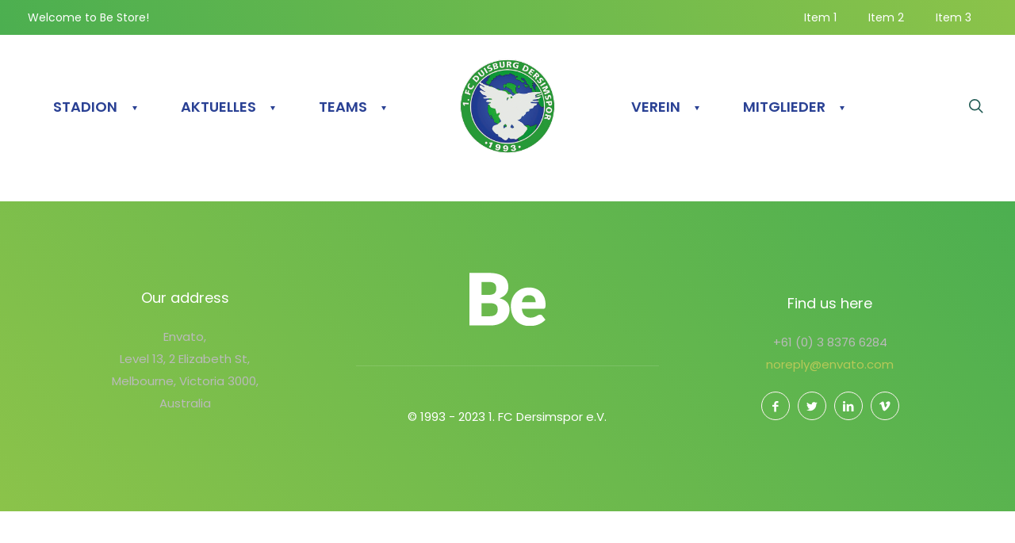

--- FILE ---
content_type: text/html; charset=UTF-8
request_url: https://www.fcdersimspor.de/bebuilder-18/krabelgruppe/
body_size: 171686
content:
<!DOCTYPE html>
<html lang="de" class="no-js " itemscope itemtype="https://schema.org/WebPage" >

<head>

<meta charset="UTF-8" />
<link rel="alternate" hreflang="de-DE" href="https://www.fcdersimspor.de/bebuilder-18/krabelgruppe/"/>
<title>Krabelgruppe &#8211; 1. FC Dersimspor e.V.</title>
<meta name='robots' content='max-image-preview:large' />
<meta name="format-detection" content="telephone=no">
<meta name="viewport" content="width=device-width, initial-scale=1, maximum-scale=1" />
<link rel="shortcut icon" href="https://www.fcdersimspor.de/wp-content/themes/betheme/images/favicon.ico" type="image/x-icon" />
<meta name="theme-color" content="#ffffff" media="(prefers-color-scheme: light)">
<meta name="theme-color" content="#ffffff" media="(prefers-color-scheme: dark)">
<link rel='dns-prefetch' href='//fonts.googleapis.com' />
<link rel="alternate" type="application/rss+xml" title="1. FC Dersimspor e.V. &raquo; Feed" href="https://www.fcdersimspor.de/feed/" />
<link rel="alternate" type="application/rss+xml" title="1. FC Dersimspor e.V. &raquo; Kommentar-Feed" href="https://www.fcdersimspor.de/comments/feed/" />
<link rel="alternate" title="oEmbed (JSON)" type="application/json+oembed" href="https://www.fcdersimspor.de/wp-json/oembed/1.0/embed?url=https%3A%2F%2Fwww.fcdersimspor.de%2Fbebuilder-18%2Fkrabelgruppe%2F" />
<link rel="alternate" title="oEmbed (XML)" type="text/xml+oembed" href="https://www.fcdersimspor.de/wp-json/oembed/1.0/embed?url=https%3A%2F%2Fwww.fcdersimspor.de%2Fbebuilder-18%2Fkrabelgruppe%2F&#038;format=xml" />
<style id='wp-img-auto-sizes-contain-inline-css' type='text/css'>
img:is([sizes=auto i],[sizes^="auto," i]){contain-intrinsic-size:3000px 1500px}
/*# sourceURL=wp-img-auto-sizes-contain-inline-css */
</style>
<style id='wp-emoji-styles-inline-css' type='text/css'>

	img.wp-smiley, img.emoji {
		display: inline !important;
		border: none !important;
		box-shadow: none !important;
		height: 1em !important;
		width: 1em !important;
		margin: 0 0.07em !important;
		vertical-align: -0.1em !important;
		background: none !important;
		padding: 0 !important;
	}
/*# sourceURL=wp-emoji-styles-inline-css */
</style>
<style id='wp-block-library-inline-css' type='text/css'>
:root{--wp-block-synced-color:#7a00df;--wp-block-synced-color--rgb:122,0,223;--wp-bound-block-color:var(--wp-block-synced-color);--wp-editor-canvas-background:#ddd;--wp-admin-theme-color:#007cba;--wp-admin-theme-color--rgb:0,124,186;--wp-admin-theme-color-darker-10:#006ba1;--wp-admin-theme-color-darker-10--rgb:0,107,160.5;--wp-admin-theme-color-darker-20:#005a87;--wp-admin-theme-color-darker-20--rgb:0,90,135;--wp-admin-border-width-focus:2px}@media (min-resolution:192dpi){:root{--wp-admin-border-width-focus:1.5px}}.wp-element-button{cursor:pointer}:root .has-very-light-gray-background-color{background-color:#eee}:root .has-very-dark-gray-background-color{background-color:#313131}:root .has-very-light-gray-color{color:#eee}:root .has-very-dark-gray-color{color:#313131}:root .has-vivid-green-cyan-to-vivid-cyan-blue-gradient-background{background:linear-gradient(135deg,#00d084,#0693e3)}:root .has-purple-crush-gradient-background{background:linear-gradient(135deg,#34e2e4,#4721fb 50%,#ab1dfe)}:root .has-hazy-dawn-gradient-background{background:linear-gradient(135deg,#faaca8,#dad0ec)}:root .has-subdued-olive-gradient-background{background:linear-gradient(135deg,#fafae1,#67a671)}:root .has-atomic-cream-gradient-background{background:linear-gradient(135deg,#fdd79a,#004a59)}:root .has-nightshade-gradient-background{background:linear-gradient(135deg,#330968,#31cdcf)}:root .has-midnight-gradient-background{background:linear-gradient(135deg,#020381,#2874fc)}:root{--wp--preset--font-size--normal:16px;--wp--preset--font-size--huge:42px}.has-regular-font-size{font-size:1em}.has-larger-font-size{font-size:2.625em}.has-normal-font-size{font-size:var(--wp--preset--font-size--normal)}.has-huge-font-size{font-size:var(--wp--preset--font-size--huge)}.has-text-align-center{text-align:center}.has-text-align-left{text-align:left}.has-text-align-right{text-align:right}.has-fit-text{white-space:nowrap!important}#end-resizable-editor-section{display:none}.aligncenter{clear:both}.items-justified-left{justify-content:flex-start}.items-justified-center{justify-content:center}.items-justified-right{justify-content:flex-end}.items-justified-space-between{justify-content:space-between}.screen-reader-text{border:0;clip-path:inset(50%);height:1px;margin:-1px;overflow:hidden;padding:0;position:absolute;width:1px;word-wrap:normal!important}.screen-reader-text:focus{background-color:#ddd;clip-path:none;color:#444;display:block;font-size:1em;height:auto;left:5px;line-height:normal;padding:15px 23px 14px;text-decoration:none;top:5px;width:auto;z-index:100000}html :where(.has-border-color){border-style:solid}html :where([style*=border-top-color]){border-top-style:solid}html :where([style*=border-right-color]){border-right-style:solid}html :where([style*=border-bottom-color]){border-bottom-style:solid}html :where([style*=border-left-color]){border-left-style:solid}html :where([style*=border-width]){border-style:solid}html :where([style*=border-top-width]){border-top-style:solid}html :where([style*=border-right-width]){border-right-style:solid}html :where([style*=border-bottom-width]){border-bottom-style:solid}html :where([style*=border-left-width]){border-left-style:solid}html :where(img[class*=wp-image-]){height:auto;max-width:100%}:where(figure){margin:0 0 1em}html :where(.is-position-sticky){--wp-admin--admin-bar--position-offset:var(--wp-admin--admin-bar--height,0px)}@media screen and (max-width:600px){html :where(.is-position-sticky){--wp-admin--admin-bar--position-offset:0px}}

/*# sourceURL=wp-block-library-inline-css */
</style><style id='global-styles-inline-css' type='text/css'>
:root{--wp--preset--aspect-ratio--square: 1;--wp--preset--aspect-ratio--4-3: 4/3;--wp--preset--aspect-ratio--3-4: 3/4;--wp--preset--aspect-ratio--3-2: 3/2;--wp--preset--aspect-ratio--2-3: 2/3;--wp--preset--aspect-ratio--16-9: 16/9;--wp--preset--aspect-ratio--9-16: 9/16;--wp--preset--color--black: #000000;--wp--preset--color--cyan-bluish-gray: #abb8c3;--wp--preset--color--white: #ffffff;--wp--preset--color--pale-pink: #f78da7;--wp--preset--color--vivid-red: #cf2e2e;--wp--preset--color--luminous-vivid-orange: #ff6900;--wp--preset--color--luminous-vivid-amber: #fcb900;--wp--preset--color--light-green-cyan: #7bdcb5;--wp--preset--color--vivid-green-cyan: #00d084;--wp--preset--color--pale-cyan-blue: #8ed1fc;--wp--preset--color--vivid-cyan-blue: #0693e3;--wp--preset--color--vivid-purple: #9b51e0;--wp--preset--gradient--vivid-cyan-blue-to-vivid-purple: linear-gradient(135deg,rgb(6,147,227) 0%,rgb(155,81,224) 100%);--wp--preset--gradient--light-green-cyan-to-vivid-green-cyan: linear-gradient(135deg,rgb(122,220,180) 0%,rgb(0,208,130) 100%);--wp--preset--gradient--luminous-vivid-amber-to-luminous-vivid-orange: linear-gradient(135deg,rgb(252,185,0) 0%,rgb(255,105,0) 100%);--wp--preset--gradient--luminous-vivid-orange-to-vivid-red: linear-gradient(135deg,rgb(255,105,0) 0%,rgb(207,46,46) 100%);--wp--preset--gradient--very-light-gray-to-cyan-bluish-gray: linear-gradient(135deg,rgb(238,238,238) 0%,rgb(169,184,195) 100%);--wp--preset--gradient--cool-to-warm-spectrum: linear-gradient(135deg,rgb(74,234,220) 0%,rgb(151,120,209) 20%,rgb(207,42,186) 40%,rgb(238,44,130) 60%,rgb(251,105,98) 80%,rgb(254,248,76) 100%);--wp--preset--gradient--blush-light-purple: linear-gradient(135deg,rgb(255,206,236) 0%,rgb(152,150,240) 100%);--wp--preset--gradient--blush-bordeaux: linear-gradient(135deg,rgb(254,205,165) 0%,rgb(254,45,45) 50%,rgb(107,0,62) 100%);--wp--preset--gradient--luminous-dusk: linear-gradient(135deg,rgb(255,203,112) 0%,rgb(199,81,192) 50%,rgb(65,88,208) 100%);--wp--preset--gradient--pale-ocean: linear-gradient(135deg,rgb(255,245,203) 0%,rgb(182,227,212) 50%,rgb(51,167,181) 100%);--wp--preset--gradient--electric-grass: linear-gradient(135deg,rgb(202,248,128) 0%,rgb(113,206,126) 100%);--wp--preset--gradient--midnight: linear-gradient(135deg,rgb(2,3,129) 0%,rgb(40,116,252) 100%);--wp--preset--font-size--small: 13px;--wp--preset--font-size--medium: 20px;--wp--preset--font-size--large: 36px;--wp--preset--font-size--x-large: 42px;--wp--preset--spacing--20: 0.44rem;--wp--preset--spacing--30: 0.67rem;--wp--preset--spacing--40: 1rem;--wp--preset--spacing--50: 1.5rem;--wp--preset--spacing--60: 2.25rem;--wp--preset--spacing--70: 3.38rem;--wp--preset--spacing--80: 5.06rem;--wp--preset--shadow--natural: 6px 6px 9px rgba(0, 0, 0, 0.2);--wp--preset--shadow--deep: 12px 12px 50px rgba(0, 0, 0, 0.4);--wp--preset--shadow--sharp: 6px 6px 0px rgba(0, 0, 0, 0.2);--wp--preset--shadow--outlined: 6px 6px 0px -3px rgb(255, 255, 255), 6px 6px rgb(0, 0, 0);--wp--preset--shadow--crisp: 6px 6px 0px rgb(0, 0, 0);}:where(.is-layout-flex){gap: 0.5em;}:where(.is-layout-grid){gap: 0.5em;}body .is-layout-flex{display: flex;}.is-layout-flex{flex-wrap: wrap;align-items: center;}.is-layout-flex > :is(*, div){margin: 0;}body .is-layout-grid{display: grid;}.is-layout-grid > :is(*, div){margin: 0;}:where(.wp-block-columns.is-layout-flex){gap: 2em;}:where(.wp-block-columns.is-layout-grid){gap: 2em;}:where(.wp-block-post-template.is-layout-flex){gap: 1.25em;}:where(.wp-block-post-template.is-layout-grid){gap: 1.25em;}.has-black-color{color: var(--wp--preset--color--black) !important;}.has-cyan-bluish-gray-color{color: var(--wp--preset--color--cyan-bluish-gray) !important;}.has-white-color{color: var(--wp--preset--color--white) !important;}.has-pale-pink-color{color: var(--wp--preset--color--pale-pink) !important;}.has-vivid-red-color{color: var(--wp--preset--color--vivid-red) !important;}.has-luminous-vivid-orange-color{color: var(--wp--preset--color--luminous-vivid-orange) !important;}.has-luminous-vivid-amber-color{color: var(--wp--preset--color--luminous-vivid-amber) !important;}.has-light-green-cyan-color{color: var(--wp--preset--color--light-green-cyan) !important;}.has-vivid-green-cyan-color{color: var(--wp--preset--color--vivid-green-cyan) !important;}.has-pale-cyan-blue-color{color: var(--wp--preset--color--pale-cyan-blue) !important;}.has-vivid-cyan-blue-color{color: var(--wp--preset--color--vivid-cyan-blue) !important;}.has-vivid-purple-color{color: var(--wp--preset--color--vivid-purple) !important;}.has-black-background-color{background-color: var(--wp--preset--color--black) !important;}.has-cyan-bluish-gray-background-color{background-color: var(--wp--preset--color--cyan-bluish-gray) !important;}.has-white-background-color{background-color: var(--wp--preset--color--white) !important;}.has-pale-pink-background-color{background-color: var(--wp--preset--color--pale-pink) !important;}.has-vivid-red-background-color{background-color: var(--wp--preset--color--vivid-red) !important;}.has-luminous-vivid-orange-background-color{background-color: var(--wp--preset--color--luminous-vivid-orange) !important;}.has-luminous-vivid-amber-background-color{background-color: var(--wp--preset--color--luminous-vivid-amber) !important;}.has-light-green-cyan-background-color{background-color: var(--wp--preset--color--light-green-cyan) !important;}.has-vivid-green-cyan-background-color{background-color: var(--wp--preset--color--vivid-green-cyan) !important;}.has-pale-cyan-blue-background-color{background-color: var(--wp--preset--color--pale-cyan-blue) !important;}.has-vivid-cyan-blue-background-color{background-color: var(--wp--preset--color--vivid-cyan-blue) !important;}.has-vivid-purple-background-color{background-color: var(--wp--preset--color--vivid-purple) !important;}.has-black-border-color{border-color: var(--wp--preset--color--black) !important;}.has-cyan-bluish-gray-border-color{border-color: var(--wp--preset--color--cyan-bluish-gray) !important;}.has-white-border-color{border-color: var(--wp--preset--color--white) !important;}.has-pale-pink-border-color{border-color: var(--wp--preset--color--pale-pink) !important;}.has-vivid-red-border-color{border-color: var(--wp--preset--color--vivid-red) !important;}.has-luminous-vivid-orange-border-color{border-color: var(--wp--preset--color--luminous-vivid-orange) !important;}.has-luminous-vivid-amber-border-color{border-color: var(--wp--preset--color--luminous-vivid-amber) !important;}.has-light-green-cyan-border-color{border-color: var(--wp--preset--color--light-green-cyan) !important;}.has-vivid-green-cyan-border-color{border-color: var(--wp--preset--color--vivid-green-cyan) !important;}.has-pale-cyan-blue-border-color{border-color: var(--wp--preset--color--pale-cyan-blue) !important;}.has-vivid-cyan-blue-border-color{border-color: var(--wp--preset--color--vivid-cyan-blue) !important;}.has-vivid-purple-border-color{border-color: var(--wp--preset--color--vivid-purple) !important;}.has-vivid-cyan-blue-to-vivid-purple-gradient-background{background: var(--wp--preset--gradient--vivid-cyan-blue-to-vivid-purple) !important;}.has-light-green-cyan-to-vivid-green-cyan-gradient-background{background: var(--wp--preset--gradient--light-green-cyan-to-vivid-green-cyan) !important;}.has-luminous-vivid-amber-to-luminous-vivid-orange-gradient-background{background: var(--wp--preset--gradient--luminous-vivid-amber-to-luminous-vivid-orange) !important;}.has-luminous-vivid-orange-to-vivid-red-gradient-background{background: var(--wp--preset--gradient--luminous-vivid-orange-to-vivid-red) !important;}.has-very-light-gray-to-cyan-bluish-gray-gradient-background{background: var(--wp--preset--gradient--very-light-gray-to-cyan-bluish-gray) !important;}.has-cool-to-warm-spectrum-gradient-background{background: var(--wp--preset--gradient--cool-to-warm-spectrum) !important;}.has-blush-light-purple-gradient-background{background: var(--wp--preset--gradient--blush-light-purple) !important;}.has-blush-bordeaux-gradient-background{background: var(--wp--preset--gradient--blush-bordeaux) !important;}.has-luminous-dusk-gradient-background{background: var(--wp--preset--gradient--luminous-dusk) !important;}.has-pale-ocean-gradient-background{background: var(--wp--preset--gradient--pale-ocean) !important;}.has-electric-grass-gradient-background{background: var(--wp--preset--gradient--electric-grass) !important;}.has-midnight-gradient-background{background: var(--wp--preset--gradient--midnight) !important;}.has-small-font-size{font-size: var(--wp--preset--font-size--small) !important;}.has-medium-font-size{font-size: var(--wp--preset--font-size--medium) !important;}.has-large-font-size{font-size: var(--wp--preset--font-size--large) !important;}.has-x-large-font-size{font-size: var(--wp--preset--font-size--x-large) !important;}
/*# sourceURL=global-styles-inline-css */
</style>

<style id='classic-theme-styles-inline-css' type='text/css'>
/*! This file is auto-generated */
.wp-block-button__link{color:#fff;background-color:#32373c;border-radius:9999px;box-shadow:none;text-decoration:none;padding:calc(.667em + 2px) calc(1.333em + 2px);font-size:1.125em}.wp-block-file__button{background:#32373c;color:#fff;text-decoration:none}
/*# sourceURL=/wp-includes/css/classic-themes.min.css */
</style>
<link rel='stylesheet' id='contact-form-7-css' href='https://www.fcdersimspor.de/wp-content/plugins/contact-form-7/includes/css/styles.css?ver=5.7.5.1' type='text/css' media='all' />
<link rel='stylesheet' id='mfn-be-css' href='https://www.fcdersimspor.de/wp-content/themes/betheme/css/be.css?ver=26.7.5' type='text/css' media='all' />
<link rel='stylesheet' id='mfn-animations-css' href='https://www.fcdersimspor.de/wp-content/themes/betheme/assets/animations/animations.min.css?ver=26.7.5' type='text/css' media='all' />
<link rel='stylesheet' id='mfn-font-awesome-css' href='https://www.fcdersimspor.de/wp-content/themes/betheme/fonts/fontawesome/fontawesome.css?ver=26.7.5' type='text/css' media='all' />
<link rel='stylesheet' id='mfn-jplayer-css' href='https://www.fcdersimspor.de/wp-content/themes/betheme/assets/jplayer/css/jplayer.blue.monday.min.css?ver=26.7.5' type='text/css' media='all' />
<link rel='stylesheet' id='mfn-responsive-css' href='https://www.fcdersimspor.de/wp-content/themes/betheme/css/responsive.css?ver=26.7.5' type='text/css' media='all' />
<link rel='stylesheet' id='mfn-fonts-css' href='https://fonts.googleapis.com/css?family=Poppins%3A1%2C300%2C400%2C400italic%2C500%2C600%2C700%2C700italic&#038;display=swap&#038;ver=6.9' type='text/css' media='all' />
<style id='mfn-dynamic-inline-css' type='text/css'>
html{background-color:#ffffff}#Wrapper,#Content,.mfn-popup .mfn-popup-content,.mfn-off-canvas-sidebar .mfn-off-canvas-content-wrapper,.mfn-cart-holder,.mfn-header-login,#Top_bar .search_wrapper,#Top_bar .top_bar_right .mfn-live-search-box,.column_livesearch .mfn-live-search-wrapper,.column_livesearch .mfn-live-search-box{background-color:#ffffff}body:not(.template-slider) #Header{min-height:250px}body.header-below:not(.template-slider) #Header{padding-top:250px}#Footer .widgets_wrapper{padding:70px 0}body,button,span.date_label,.timeline_items li h3 span,input[type="submit"],input[type="reset"],input[type="button"],input[type="date"],input[type="text"],input[type="password"],input[type="tel"],input[type="email"],textarea,select,.offer_li .title h3,.mfn-menu-item-megamenu{font-family:"Poppins",-apple-system,BlinkMacSystemFont,"Segoe UI",Roboto,Oxygen-Sans,Ubuntu,Cantarell,"Helvetica Neue",sans-serif}#menu > ul > li > a,a.action_button,#overlay-menu ul li a{font-family:"Poppins",-apple-system,BlinkMacSystemFont,"Segoe UI",Roboto,Oxygen-Sans,Ubuntu,Cantarell,"Helvetica Neue",sans-serif}#Subheader .title{font-family:"Poppins",-apple-system,BlinkMacSystemFont,"Segoe UI",Roboto,Oxygen-Sans,Ubuntu,Cantarell,"Helvetica Neue",sans-serif}h1,h2,h3,h4,.text-logo #logo{font-family:"Poppins",-apple-system,BlinkMacSystemFont,"Segoe UI",Roboto,Oxygen-Sans,Ubuntu,Cantarell,"Helvetica Neue",sans-serif}h5,h6{font-family:"Poppins",-apple-system,BlinkMacSystemFont,"Segoe UI",Roboto,Oxygen-Sans,Ubuntu,Cantarell,"Helvetica Neue",sans-serif}blockquote{font-family:"Poppins",-apple-system,BlinkMacSystemFont,"Segoe UI",Roboto,Oxygen-Sans,Ubuntu,Cantarell,"Helvetica Neue",sans-serif}.chart_box .chart .num,.counter .desc_wrapper .number-wrapper,.how_it_works .image .number,.pricing-box .plan-header .price,.quick_fact .number-wrapper,.woocommerce .product div.entry-summary .price{font-family:"Poppins",-apple-system,BlinkMacSystemFont,"Segoe UI",Roboto,Oxygen-Sans,Ubuntu,Cantarell,"Helvetica Neue",sans-serif}body,.mfn-menu-item-megamenu{font-size:15px;line-height:28px;font-weight:400;letter-spacing:0px}.big{font-size:17px;line-height:30px;font-weight:400;letter-spacing:0px}#menu > ul > li > a,a.action_button,#overlay-menu ul li a{font-size:15px;font-weight:500;letter-spacing:0px}#overlay-menu ul li a{line-height:22.5px}#Subheader .title{font-size:50px;line-height:60px;font-weight:400;letter-spacing:0px}h1,.text-logo #logo{font-size:50px;line-height:60px;font-weight:500;letter-spacing:0px}h2{font-size:40px;line-height:50px;font-weight:500;letter-spacing:0px}h3,.woocommerce ul.products li.product h3,.woocommerce #customer_login h2{font-size:30px;line-height:40px;font-weight:400;letter-spacing:0px}h4,.woocommerce .woocommerce-order-details__title,.woocommerce .wc-bacs-bank-details-heading,.woocommerce .woocommerce-customer-details h2{font-size:20px;line-height:30px;font-weight:600;letter-spacing:0px}h5{font-size:18px;line-height:30px;font-weight:400;letter-spacing:0px}h6{font-size:15px;line-height:26px;font-weight:700;letter-spacing:0px}#Intro .intro-title{font-size:70px;line-height:70px;font-weight:400;letter-spacing:0px}@media only screen and (min-width:768px) and (max-width:959px){body,.mfn-menu-item-megamenu{font-size:13px;line-height:24px;font-weight:400;letter-spacing:0px}.big{font-size:14px;line-height:26px;font-weight:400;letter-spacing:0px}#menu > ul > li > a,a.action_button,#overlay-menu ul li a{font-size:13px;font-weight:500;letter-spacing:0px}#overlay-menu ul li a{line-height:19.5px}#Subheader .title{font-size:43px;line-height:51px;font-weight:400;letter-spacing:0px}h1,.text-logo #logo{font-size:43px;line-height:51px;font-weight:500;letter-spacing:0px}h2{font-size:34px;line-height:43px;font-weight:500;letter-spacing:0px}h3,.woocommerce ul.products li.product h3,.woocommerce #customer_login h2{font-size:26px;line-height:34px;font-weight:400;letter-spacing:0px}h4,.woocommerce .woocommerce-order-details__title,.woocommerce .wc-bacs-bank-details-heading,.woocommerce .woocommerce-customer-details h2{font-size:17px;line-height:26px;font-weight:600;letter-spacing:0px}h5{font-size:15px;line-height:26px;font-weight:400;letter-spacing:0px}h6{font-size:13px;line-height:22px;font-weight:700;letter-spacing:0px}#Intro .intro-title{font-size:60px;line-height:60px;font-weight:400;letter-spacing:0px}blockquote{font-size:15px}.chart_box .chart .num{font-size:45px;line-height:45px}.counter .desc_wrapper .number-wrapper{font-size:45px;line-height:45px}.counter .desc_wrapper .title{font-size:14px;line-height:18px}.faq .question .title{font-size:14px}.fancy_heading .title{font-size:38px;line-height:38px}.offer .offer_li .desc_wrapper .title h3{font-size:32px;line-height:32px}.offer_thumb_ul li.offer_thumb_li .desc_wrapper .title h3{font-size:32px;line-height:32px}.pricing-box .plan-header h2{font-size:27px;line-height:27px}.pricing-box .plan-header .price > span{font-size:40px;line-height:40px}.pricing-box .plan-header .price sup.currency{font-size:18px;line-height:18px}.pricing-box .plan-header .price sup.period{font-size:14px;line-height:14px}.quick_fact .number-wrapper{font-size:80px;line-height:80px}.trailer_box .desc h2{font-size:27px;line-height:27px}.widget > h3{font-size:17px;line-height:20px}}@media only screen and (min-width:480px) and (max-width:767px){body,.mfn-menu-item-megamenu{font-size:13px;line-height:21px;font-weight:400;letter-spacing:0px}.big{font-size:13px;line-height:23px;font-weight:400;letter-spacing:0px}#menu > ul > li > a,a.action_button,#overlay-menu ul li a{font-size:13px;font-weight:500;letter-spacing:0px}#overlay-menu ul li a{line-height:19.5px}#Subheader .title{font-size:38px;line-height:45px;font-weight:400;letter-spacing:0px}h1,.text-logo #logo{font-size:38px;line-height:45px;font-weight:500;letter-spacing:0px}h2{font-size:30px;line-height:38px;font-weight:500;letter-spacing:0px}h3,.woocommerce ul.products li.product h3,.woocommerce #customer_login h2{font-size:23px;line-height:30px;font-weight:400;letter-spacing:0px}h4,.woocommerce .woocommerce-order-details__title,.woocommerce .wc-bacs-bank-details-heading,.woocommerce .woocommerce-customer-details h2{font-size:15px;line-height:23px;font-weight:600;letter-spacing:0px}h5{font-size:14px;line-height:23px;font-weight:400;letter-spacing:0px}h6{font-size:13px;line-height:20px;font-weight:700;letter-spacing:0px}#Intro .intro-title{font-size:53px;line-height:53px;font-weight:400;letter-spacing:0px}blockquote{font-size:14px}.chart_box .chart .num{font-size:40px;line-height:40px}.counter .desc_wrapper .number-wrapper{font-size:40px;line-height:40px}.counter .desc_wrapper .title{font-size:13px;line-height:16px}.faq .question .title{font-size:13px}.fancy_heading .title{font-size:34px;line-height:34px}.offer .offer_li .desc_wrapper .title h3{font-size:28px;line-height:28px}.offer_thumb_ul li.offer_thumb_li .desc_wrapper .title h3{font-size:28px;line-height:28px}.pricing-box .plan-header h2{font-size:24px;line-height:24px}.pricing-box .plan-header .price > span{font-size:34px;line-height:34px}.pricing-box .plan-header .price sup.currency{font-size:16px;line-height:16px}.pricing-box .plan-header .price sup.period{font-size:13px;line-height:13px}.quick_fact .number-wrapper{font-size:70px;line-height:70px}.trailer_box .desc h2{font-size:24px;line-height:24px}.widget > h3{font-size:16px;line-height:19px}}@media only screen and (max-width:479px){body,.mfn-menu-item-megamenu{font-size:13px;line-height:19px;font-weight:400;letter-spacing:0px}.big{font-size:13px;line-height:19px;font-weight:400;letter-spacing:0px}#menu > ul > li > a,a.action_button,#overlay-menu ul li a{font-size:13px;font-weight:500;letter-spacing:0px}#overlay-menu ul li a{line-height:19.5px}#Subheader .title{font-size:30px;line-height:36px;font-weight:400;letter-spacing:0px}h1,.text-logo #logo{font-size:30px;line-height:36px;font-weight:500;letter-spacing:0px}h2{font-size:24px;line-height:30px;font-weight:500;letter-spacing:0px}h3,.woocommerce ul.products li.product h3,.woocommerce #customer_login h2{font-size:18px;line-height:24px;font-weight:400;letter-spacing:0px}h4,.woocommerce .woocommerce-order-details__title,.woocommerce .wc-bacs-bank-details-heading,.woocommerce .woocommerce-customer-details h2{font-size:13px;line-height:19px;font-weight:600;letter-spacing:0px}h5{font-size:13px;line-height:19px;font-weight:400;letter-spacing:0px}h6{font-size:13px;line-height:19px;font-weight:700;letter-spacing:0px}#Intro .intro-title{font-size:42px;line-height:42px;font-weight:400;letter-spacing:0px}blockquote{font-size:13px}.chart_box .chart .num{font-size:35px;line-height:35px}.counter .desc_wrapper .number-wrapper{font-size:35px;line-height:35px}.counter .desc_wrapper .title{font-size:13px;line-height:26px}.faq .question .title{font-size:13px}.fancy_heading .title{font-size:30px;line-height:30px}.offer .offer_li .desc_wrapper .title h3{font-size:26px;line-height:26px}.offer_thumb_ul li.offer_thumb_li .desc_wrapper .title h3{font-size:26px;line-height:26px}.pricing-box .plan-header h2{font-size:21px;line-height:21px}.pricing-box .plan-header .price > span{font-size:32px;line-height:32px}.pricing-box .plan-header .price sup.currency{font-size:14px;line-height:14px}.pricing-box .plan-header .price sup.period{font-size:13px;line-height:13px}.quick_fact .number-wrapper{font-size:60px;line-height:60px}.trailer_box .desc h2{font-size:21px;line-height:21px}.widget > h3{font-size:15px;line-height:18px}}.with_aside .sidebar.columns{width:23%}.with_aside .sections_group{width:77%}.aside_both .sidebar.columns{width:18%}.aside_both .sidebar.sidebar-1{margin-left:-82%}.aside_both .sections_group{width:64%;margin-left:18%}@media only screen and (min-width:1240px){#Wrapper,.with_aside .content_wrapper{max-width:1240px}.section_wrapper,.container{max-width:1220px}.layout-boxed.header-boxed #Top_bar.is-sticky{max-width:1240px}}@media only screen and (max-width:767px){.section_wrapper,.container,.four.columns .widget-area{max-width:550px !important}}  .button-default .button,.button-flat .button,.button-round .button{background-color:#f7f7f7;color:#747474}.button-stroke .button{border-color:#f7f7f7;color:#747474}.button-stroke .button:hover{background-color:#f7f7f7;color:#fff}.button-default .button_theme,.button-default button,.button-default input[type="button"],.button-default input[type="reset"],.button-default input[type="submit"],.button-flat .button_theme,.button-flat button,.button-flat input[type="button"],.button-flat input[type="reset"],.button-flat input[type="submit"],.button-round .button_theme,.button-round button,.button-round input[type="button"],.button-round input[type="reset"],.button-round input[type="submit"],.woocommerce #respond input#submit,.woocommerce a.button:not(.default),.woocommerce button.button,.woocommerce input.button,.woocommerce #respond input#submit:hover,.woocommerce a.button:hover,.woocommerce button.button:hover,.woocommerce input.button:hover{color:#ffffff}.button-default #respond input#submit.alt.disabled,.button-default #respond input#submit.alt.disabled:hover,.button-default #respond input#submit.alt:disabled,.button-default #respond input#submit.alt:disabled:hover,.button-default #respond input#submit.alt:disabled[disabled],.button-default #respond input#submit.alt:disabled[disabled]:hover,.button-default a.button.alt.disabled,.button-default a.button.alt.disabled:hover,.button-default a.button.alt:disabled,.button-default a.button.alt:disabled:hover,.button-default a.button.alt:disabled[disabled],.button-default a.button.alt:disabled[disabled]:hover,.button-default button.button.alt.disabled,.button-default button.button.alt.disabled:hover,.button-default button.button.alt:disabled,.button-default button.button.alt:disabled:hover,.button-default button.button.alt:disabled[disabled],.button-default button.button.alt:disabled[disabled]:hover,.button-default input.button.alt.disabled,.button-default input.button.alt.disabled:hover,.button-default input.button.alt:disabled,.button-default input.button.alt:disabled:hover,.button-default input.button.alt:disabled[disabled],.button-default input.button.alt:disabled[disabled]:hover,.button-default #respond input#submit.alt,.button-default a.button.alt,.button-default button.button.alt,.button-default input.button.alt,.button-default #respond input#submit.alt:hover,.button-default a.button.alt:hover,.button-default button.button.alt:hover,.button-default input.button.alt:hover,.button-flat #respond input#submit.alt.disabled,.button-flat #respond input#submit.alt.disabled:hover,.button-flat #respond input#submit.alt:disabled,.button-flat #respond input#submit.alt:disabled:hover,.button-flat #respond input#submit.alt:disabled[disabled],.button-flat #respond input#submit.alt:disabled[disabled]:hover,.button-flat a.button.alt.disabled,.button-flat a.button.alt.disabled:hover,.button-flat a.button.alt:disabled,.button-flat a.button.alt:disabled:hover,.button-flat a.button.alt:disabled[disabled],.button-flat a.button.alt:disabled[disabled]:hover,.button-flat button.button.alt.disabled,.button-flat button.button.alt.disabled:hover,.button-flat button.button.alt:disabled,.button-flat button.button.alt:disabled:hover,.button-flat button.button.alt:disabled[disabled],.button-flat button.button.alt:disabled[disabled]:hover,.button-flat input.button.alt.disabled,.button-flat input.button.alt.disabled:hover,.button-flat input.button.alt:disabled,.button-flat input.button.alt:disabled:hover,.button-flat input.button.alt:disabled[disabled],.button-flat input.button.alt:disabled[disabled]:hover,.button-flat #respond input#submit.alt,.button-flat a.button.alt,.button-flat button.button.alt,.button-flat input.button.alt,.button-flat #respond input#submit.alt:hover,.button-flat a.button.alt:hover,.button-flat button.button.alt:hover,.button-flat input.button.alt:hover,.button-round #respond input#submit.alt.disabled,.button-round #respond input#submit.alt.disabled:hover,.button-round #respond input#submit.alt:disabled,.button-round #respond input#submit.alt:disabled:hover,.button-round #respond input#submit.alt:disabled[disabled],.button-round #respond input#submit.alt:disabled[disabled]:hover,.button-round a.button.alt.disabled,.button-round a.button.alt.disabled:hover,.button-round a.button.alt:disabled,.button-round a.button.alt:disabled:hover,.button-round a.button.alt:disabled[disabled],.button-round a.button.alt:disabled[disabled]:hover,.button-round button.button.alt.disabled,.button-round button.button.alt.disabled:hover,.button-round button.button.alt:disabled,.button-round button.button.alt:disabled:hover,.button-round button.button.alt:disabled[disabled],.button-round button.button.alt:disabled[disabled]:hover,.button-round input.button.alt.disabled,.button-round input.button.alt.disabled:hover,.button-round input.button.alt:disabled,.button-round input.button.alt:disabled:hover,.button-round input.button.alt:disabled[disabled],.button-round input.button.alt:disabled[disabled]:hover,.button-round #respond input#submit.alt,.button-round a.button.alt,.button-round button.button.alt,.button-round input.button.alt,.button-round #respond input#submit.alt:hover,.button-round a.button.alt:hover,.button-round button.button.alt:hover,.button-round input.button.alt:hover{background-color:#b7c958;color:#ffffff}.button-stroke.woocommerce a.button:not(.default),.button-stroke .woocommerce a.button:not(.default),.button-stroke #respond input#submit.alt.disabled,.button-stroke #respond input#submit.alt.disabled:hover,.button-stroke #respond input#submit.alt:disabled,.button-stroke #respond input#submit.alt:disabled:hover,.button-stroke #respond input#submit.alt:disabled[disabled],.button-stroke #respond input#submit.alt:disabled[disabled]:hover,.button-stroke a.button.alt.disabled,.button-stroke a.button.alt.disabled:hover,.button-stroke a.button.alt:disabled,.button-stroke a.button.alt:disabled:hover,.button-stroke a.button.alt:disabled[disabled],.button-stroke a.button.alt:disabled[disabled]:hover,.button-stroke button.button.alt.disabled,.button-stroke button.button.alt.disabled:hover,.button-stroke button.button.alt:disabled,.button-stroke button.button.alt:disabled:hover,.button-stroke button.button.alt:disabled[disabled],.button-stroke button.button.alt:disabled[disabled]:hover,.button-stroke input.button.alt.disabled,.button-stroke input.button.alt.disabled:hover,.button-stroke input.button.alt:disabled,.button-stroke input.button.alt:disabled:hover,.button-stroke input.button.alt:disabled[disabled],.button-stroke input.button.alt:disabled[disabled]:hover,.button-stroke #respond input#submit.alt,.button-stroke a.button.alt,.button-stroke button.button.alt,.button-stroke input.button.alt{border-color:#b7c958;background:none;color:#b7c958}.button-stroke.woocommerce a.button:not(.default):hover,.button-stroke .woocommerce a.button:not(.default):hover,.button-stroke #respond input#submit.alt:hover,.button-stroke a.button.alt:hover,.button-stroke button.button.alt:hover,.button-stroke input.button.alt:hover,.button-stroke a.action_button:hover{background-color:#b7c958;color:#ffffff}.action_button,.action_button:hover{background-color:#b7c958;color:#ffffff}.button-stroke a.action_button{border-color:#b7c958}.footer_button{color:#65666C!important;background-color:transparent;box-shadow:none!important}.footer_button:after{display:none!important}.button-custom.woocommerce .button,.button-custom .button,.button-custom .action_button,.button-custom .footer_button,.button-custom button,.button-custom button.button,.button-custom input[type="button"],.button-custom input[type="reset"],.button-custom input[type="submit"],.button-custom .woocommerce #respond input#submit,.button-custom .woocommerce a.button,.button-custom .woocommerce button.button,.button-custom .woocommerce input.button{font-family:Poppins;font-size:14px;line-height:14px;font-weight:400;letter-spacing:0px;padding:12px 20px 12px 20px;border-width:0px;border-radius:0px}body.button-custom .button{color:#626262;background-color:#dbdddf;border-color:transparent}body.button-custom .button:hover{color:#626262;background-color:#d3d3d3;border-color:transparent}body .button-custom .button_theme,body.button-custom .button_theme,.button-custom button,.button-custom input[type="button"],.button-custom input[type="reset"],.button-custom input[type="submit"],.button-custom .woocommerce #respond input#submit,body.button-custom.woocommerce a.button:not(.default),.button-custom .woocommerce button.button,.button-custom .woocommerce input.button,.button-custom .woocommerce a.button_theme:not(.default){color:#ffffff;background-color:#0095eb;border-color:transparent;box-shadow:unset}body .button-custom .button_theme:hover,body.button-custom .button_theme:hover,.button-custom button:hover,.button-custom input[type="button"]:hover,.button-custom input[type="reset"]:hover,.button-custom input[type="submit"]:hover,.button-custom .woocommerce #respond input#submit:hover,body.button-custom.woocommerce a.button:not(.default):hover,.button-custom .woocommerce button.button:hover,.button-custom .woocommerce input.button:hover,.button-custom .woocommerce a.button_theme:not(.default):hover{color:#ffffff;background-color:#007cc3;border-color:transparent}body.button-custom .action_button{color:#626262;background-color:#dbdddf;border-color:transparent;box-shadow:unset}body.button-custom .action_button:hover{color:#626262;background-color:#d3d3d3;border-color:transparent}.button-custom #respond input#submit.alt.disabled,.button-custom #respond input#submit.alt.disabled:hover,.button-custom #respond input#submit.alt:disabled,.button-custom #respond input#submit.alt:disabled:hover,.button-custom #respond input#submit.alt:disabled[disabled],.button-custom #respond input#submit.alt:disabled[disabled]:hover,.button-custom a.button.alt.disabled,.button-custom a.button.alt.disabled:hover,.button-custom a.button.alt:disabled,.button-custom a.button.alt:disabled:hover,.button-custom a.button.alt:disabled[disabled],.button-custom a.button.alt:disabled[disabled]:hover,.button-custom button.button.alt.disabled,.button-custom button.button.alt.disabled:hover,.button-custom button.button.alt:disabled,.button-custom button.button.alt:disabled:hover,.button-custom button.button.alt:disabled[disabled],.button-custom button.button.alt:disabled[disabled]:hover,.button-custom input.button.alt.disabled,.button-custom input.button.alt.disabled:hover,.button-custom input.button.alt:disabled,.button-custom input.button.alt:disabled:hover,.button-custom input.button.alt:disabled[disabled],.button-custom input.button.alt:disabled[disabled]:hover,.button-custom #respond input#submit.alt,.button-custom a.button.alt,.button-custom button.button.alt,.button-custom input.button.alt{line-height:14px;padding:12px 20px 12px 20px;color:#ffffff;background-color:#0095eb;font-family:Poppins;font-size:14px;font-weight:400;letter-spacing:0px;border-width:0px;border-radius:0px}.button-custom #respond input#submit.alt:hover,.button-custom a.button.alt:hover,.button-custom button.button.alt:hover,.button-custom input.button.alt:hover,.button-custom a.action_button:hover{color:#ffffff;background-color:#007cc3}#Top_bar #logo,.header-fixed #Top_bar #logo,.header-plain #Top_bar #logo,.header-transparent #Top_bar #logo{height:60px;line-height:60px;padding:15px 0}.logo-overflow #Top_bar:not(.is-sticky) .logo{height:90px}#Top_bar .menu > li > a{padding:15px 0}.menu-highlight:not(.header-creative) #Top_bar .menu > li > a{margin:20px 0}.header-plain:not(.menu-highlight) #Top_bar .menu > li > a span:not(.description){line-height:90px}.header-fixed #Top_bar .menu > li > a{padding:30px 0}@media only screen and (max-width:767px){.mobile-header-mini #Top_bar #logo{height:50px!important;line-height:50px!important;margin:5px 0}}#Top_bar #logo img.svg{width:100px}.image_frame,.wp-caption{border-width:0px}.alert{border-radius:0px}#Top_bar .top_bar_right .top-bar-right-input input{width:200px}.mfn-live-search-box .mfn-live-search-list{max-height:300px}#Side_slide{right:-250px;width:250px}#Side_slide.left{left:-250px}.blog-teaser li .desc-wrapper .desc{background-position-y:-1px}@media only screen and ( max-width:767px ){}@media only screen and (min-width:1240px){body:not(.header-simple) #Top_bar #menu{display:block!important}.tr-menu #Top_bar #menu{background:none!important}#Top_bar .menu > li > ul.mfn-megamenu > li{float:left}#Top_bar .menu > li > ul.mfn-megamenu > li.mfn-megamenu-cols-1{width:100%}#Top_bar .menu > li > ul.mfn-megamenu > li.mfn-megamenu-cols-2{width:50%}#Top_bar .menu > li > ul.mfn-megamenu > li.mfn-megamenu-cols-3{width:33.33%}#Top_bar .menu > li > ul.mfn-megamenu > li.mfn-megamenu-cols-4{width:25%}#Top_bar .menu > li > ul.mfn-megamenu > li.mfn-megamenu-cols-5{width:20%}#Top_bar .menu > li > ul.mfn-megamenu > li.mfn-megamenu-cols-6{width:16.66%}#Top_bar .menu > li > ul.mfn-megamenu > li > ul{display:block!important;position:inherit;left:auto;top:auto;border-width:0 1px 0 0}#Top_bar .menu > li > ul.mfn-megamenu > li:last-child > ul{border:0}#Top_bar .menu > li > ul.mfn-megamenu > li > ul li{width:auto}#Top_bar .menu > li > ul.mfn-megamenu a.mfn-megamenu-title{text-transform:uppercase;font-weight:400;background:none}#Top_bar .menu > li > ul.mfn-megamenu a .menu-arrow{display:none}.menuo-right #Top_bar .menu > li > ul.mfn-megamenu{left:0;width:98%!important;margin:0 1%;padding:20px 0}.menuo-right #Top_bar .menu > li > ul.mfn-megamenu-bg{box-sizing:border-box}#Top_bar .menu > li > ul.mfn-megamenu-bg{padding:20px 166px 20px 20px;background-repeat:no-repeat;background-position:right bottom}.rtl #Top_bar .menu > li > ul.mfn-megamenu-bg{padding-left:166px;padding-right:20px;background-position:left bottom}#Top_bar .menu > li > ul.mfn-megamenu-bg > li{background:none}#Top_bar .menu > li > ul.mfn-megamenu-bg > li a{border:none}#Top_bar .menu > li > ul.mfn-megamenu-bg > li > ul{background:none!important;-webkit-box-shadow:0 0 0 0;-moz-box-shadow:0 0 0 0;box-shadow:0 0 0 0}.mm-vertical #Top_bar .container{position:relative}.mm-vertical #Top_bar .top_bar_left{position:static}.mm-vertical #Top_bar .menu > li ul{box-shadow:0 0 0 0 transparent!important;background-image:none}.mm-vertical #Top_bar .menu > li > ul.mfn-megamenu{padding:20px 0}.mm-vertical.header-plain #Top_bar .menu > li > ul.mfn-megamenu{width:100%!important;margin:0}.mm-vertical #Top_bar .menu > li > ul.mfn-megamenu > li{display:table-cell;float:none!important;width:10%;padding:0 15px;border-right:1px solid rgba(0,0,0,0.05)}.mm-vertical #Top_bar .menu > li > ul.mfn-megamenu > li:last-child{border-right-width:0}.mm-vertical #Top_bar .menu > li > ul.mfn-megamenu > li.hide-border{border-right-width:0}.mm-vertical #Top_bar .menu > li > ul.mfn-megamenu > li a{border-bottom-width:0;padding:9px 15px;line-height:120%}.mm-vertical #Top_bar .menu > li > ul.mfn-megamenu a.mfn-megamenu-title{font-weight:700}.rtl .mm-vertical #Top_bar .menu > li > ul.mfn-megamenu > li:first-child{border-right-width:0}.rtl .mm-vertical #Top_bar .menu > li > ul.mfn-megamenu > li:last-child{border-right-width:1px}body.header-shop #Top_bar #menu{display:flex!important}.header-shop #Top_bar.is-sticky .top_bar_row_second{display:none}.header-plain:not(.menuo-right) #Header .top_bar_left{width:auto!important}.header-stack.header-center #Top_bar #menu{display:inline-block!important}.header-simple #Top_bar #menu{display:none;height:auto;width:300px;bottom:auto;top:100%;right:1px;position:absolute;margin:0}.header-simple #Header a.responsive-menu-toggle{display:block;right:10px}.header-simple #Top_bar #menu > ul{width:100%;float:left}.header-simple #Top_bar #menu ul li{width:100%;padding-bottom:0;border-right:0;position:relative}.header-simple #Top_bar #menu ul li a{padding:0 20px;margin:0;display:block;height:auto;line-height:normal;border:none}.header-simple #Top_bar #menu ul li a:not(.menu-toggle):after{display:none}.header-simple #Top_bar #menu ul li a span{border:none;line-height:44px;display:inline;padding:0}.header-simple #Top_bar #menu ul li.submenu .menu-toggle{display:block;position:absolute;right:0;top:0;width:44px;height:44px;line-height:44px;font-size:30px;font-weight:300;text-align:center;cursor:pointer;color:#444;opacity:0.33;transform:unset}.header-simple #Top_bar #menu ul li.submenu .menu-toggle:after{content:"+";position:static}.header-simple #Top_bar #menu ul li.hover > .menu-toggle:after{content:"-"}.header-simple #Top_bar #menu ul li.hover a{border-bottom:0}.header-simple #Top_bar #menu ul.mfn-megamenu li .menu-toggle{display:none}.header-simple #Top_bar #menu ul li ul{position:relative!important;left:0!important;top:0;padding:0;margin:0!important;width:auto!important;background-image:none}.header-simple #Top_bar #menu ul li ul li{width:100%!important;display:block;padding:0}.header-simple #Top_bar #menu ul li ul li a{padding:0 20px 0 30px}.header-simple #Top_bar #menu ul li ul li a .menu-arrow{display:none}.header-simple #Top_bar #menu ul li ul li a span{padding:0}.header-simple #Top_bar #menu ul li ul li a span:after{display:none!important}.header-simple #Top_bar .menu > li > ul.mfn-megamenu a.mfn-megamenu-title{text-transform:uppercase;font-weight:400}.header-simple #Top_bar .menu > li > ul.mfn-megamenu > li > ul{display:block!important;position:inherit;left:auto;top:auto}.header-simple #Top_bar #menu ul li ul li ul{border-left:0!important;padding:0;top:0}.header-simple #Top_bar #menu ul li ul li ul li a{padding:0 20px 0 40px}.rtl.header-simple #Top_bar #menu{left:1px;right:auto}.rtl.header-simple #Top_bar a.responsive-menu-toggle{left:10px;right:auto}.rtl.header-simple #Top_bar #menu ul li.submenu .menu-toggle{left:0;right:auto}.rtl.header-simple #Top_bar #menu ul li ul{left:auto!important;right:0!important}.rtl.header-simple #Top_bar #menu ul li ul li a{padding:0 30px 0 20px}.rtl.header-simple #Top_bar #menu ul li ul li ul li a{padding:0 40px 0 20px}.menu-highlight #Top_bar .menu > li{margin:0 2px}.menu-highlight:not(.header-creative) #Top_bar .menu > li > a{padding:0;-webkit-border-radius:5px;border-radius:5px}.menu-highlight #Top_bar .menu > li > a:after{display:none}.menu-highlight #Top_bar .menu > li > a span:not(.description){line-height:50px}.menu-highlight #Top_bar .menu > li > a span.description{display:none}.menu-highlight.header-stack #Top_bar .menu > li > a{margin:10px 0!important}.menu-highlight.header-stack #Top_bar .menu > li > a span:not(.description){line-height:40px}.menu-highlight.header-simple #Top_bar #menu ul li,.menu-highlight.header-creative #Top_bar #menu ul li{margin:0}.menu-highlight.header-simple #Top_bar #menu ul li > a,.menu-highlight.header-creative #Top_bar #menu ul li > a{-webkit-border-radius:0;border-radius:0}.menu-highlight:not(.header-fixed):not(.header-simple) #Top_bar.is-sticky .menu > li > a{margin:10px 0!important;padding:5px 0!important}.menu-highlight:not(.header-fixed):not(.header-simple) #Top_bar.is-sticky .menu > li > a span{line-height:30px!important}.header-modern.menu-highlight.menuo-right .menu_wrapper{margin-right:20px}.menu-line-below #Top_bar .menu > li > a:not(.menu-toggle):after{top:auto;bottom:-4px}.menu-line-below #Top_bar.is-sticky .menu > li > a:not(.menu-toggle):after{top:auto;bottom:-4px}.menu-line-below-80 #Top_bar:not(.is-sticky) .menu > li > a:not(.menu-toggle):after{height:4px;left:10%;top:50%;margin-top:20px;width:80%}.menu-line-below-80-1 #Top_bar:not(.is-sticky) .menu > li > a:not(.menu-toggle):after{height:1px;left:10%;top:50%;margin-top:20px;width:80%}.menu-link-color #Top_bar .menu > li > a:not(.menu-toggle):after{display:none!important}.menu-arrow-top #Top_bar .menu > li > a:after{background:none repeat scroll 0 0 rgba(0,0,0,0)!important;border-color:#ccc transparent transparent;border-style:solid;border-width:7px 7px 0;display:block;height:0;left:50%;margin-left:-7px;top:0!important;width:0}.menu-arrow-top #Top_bar.is-sticky .menu > li > a:after{top:0!important}.menu-arrow-bottom #Top_bar .menu > li > a:after{background:none!important;border-color:transparent transparent #ccc;border-style:solid;border-width:0 7px 7px;display:block;height:0;left:50%;margin-left:-7px;top:auto;bottom:0;width:0}.menu-arrow-bottom #Top_bar.is-sticky .menu > li > a:after{top:auto;bottom:0}.menuo-no-borders #Top_bar .menu > li > a span{border-width:0!important}.menuo-no-borders #Header_creative #Top_bar .menu > li > a span{border-bottom-width:0}.menuo-no-borders.header-plain #Top_bar a#header_cart,.menuo-no-borders.header-plain #Top_bar a#search_button,.menuo-no-borders.header-plain #Top_bar .wpml-languages,.menuo-no-borders.header-plain #Top_bar a.action_button{border-width:0}.menuo-right #Top_bar .menu_wrapper{float:right}.menuo-right.header-stack:not(.header-center) #Top_bar .menu_wrapper{margin-right:150px}body.header-creative{padding-left:50px}body.header-creative.header-open{padding-left:250px}body.error404,body.under-construction,body.template-blank,body.under-construction.header-rtl.header-creative.header-open{padding-left:0!important;padding-right:0!important}.header-creative.footer-fixed #Footer,.header-creative.footer-sliding #Footer,.header-creative.footer-stick #Footer.is-sticky{box-sizing:border-box;padding-left:50px}.header-open.footer-fixed #Footer,.header-open.footer-sliding #Footer,.header-creative.footer-stick #Footer.is-sticky{padding-left:250px}.header-rtl.header-creative.footer-fixed #Footer,.header-rtl.header-creative.footer-sliding #Footer,.header-rtl.header-creative.footer-stick #Footer.is-sticky{padding-left:0;padding-right:50px}.header-rtl.header-open.footer-fixed #Footer,.header-rtl.header-open.footer-sliding #Footer,.header-rtl.header-creative.footer-stick #Footer.is-sticky{padding-right:250px}#Header_creative{background-color:#fff;position:fixed;width:250px;height:100%;left:-200px;top:0;z-index:9002;-webkit-box-shadow:2px 0 4px 2px rgba(0,0,0,.15);box-shadow:2px 0 4px 2px rgba(0,0,0,.15)}#Header_creative .container{width:100%}#Header_creative .creative-wrapper{opacity:0;margin-right:50px}#Header_creative a.creative-menu-toggle{display:block;width:34px;height:34px;line-height:34px;font-size:22px;text-align:center;position:absolute;top:10px;right:8px;border-radius:3px}.admin-bar #Header_creative a.creative-menu-toggle{top:42px}#Header_creative #Top_bar{position:static;width:100%}#Header_creative #Top_bar .top_bar_left{width:100%!important;float:none}#Header_creative #Top_bar .logo{float:none;text-align:center;margin:15px 0}#Header_creative #Top_bar #menu{background-color:transparent}#Header_creative #Top_bar .menu_wrapper{float:none;margin:0 0 30px}#Header_creative #Top_bar .menu > li{width:100%;float:none;position:relative}#Header_creative #Top_bar .menu > li > a{padding:0;text-align:center}#Header_creative #Top_bar .menu > li > a:after{display:none}#Header_creative #Top_bar .menu > li > a span{border-right:0;border-bottom-width:1px;line-height:38px}#Header_creative #Top_bar .menu li ul{left:100%;right:auto;top:0;box-shadow:2px 2px 2px 0 rgba(0,0,0,0.03);-webkit-box-shadow:2px 2px 2px 0 rgba(0,0,0,0.03)}#Header_creative #Top_bar .menu > li > ul.mfn-megamenu{margin:0;width:700px!important}#Header_creative #Top_bar .menu > li > ul.mfn-megamenu > li > ul{left:0}#Header_creative #Top_bar .menu li ul li a{padding-top:9px;padding-bottom:8px}#Header_creative #Top_bar .menu li ul li ul{top:0}#Header_creative #Top_bar .menu > li > a span.description{display:block;font-size:13px;line-height:28px!important;clear:both}.menuo-arrows #Top_bar .menu > li.submenu > a > span:after{content:unset!important}#Header_creative #Top_bar .top_bar_right{width:100%!important;float:left;height:auto;margin-bottom:35px;text-align:center;padding:0 20px;top:0;-webkit-box-sizing:border-box;-moz-box-sizing:border-box;box-sizing:border-box}#Header_creative #Top_bar .top_bar_right:before{content:none}#Header_creative #Top_bar .top_bar_right .top_bar_right_wrapper{flex-wrap:wrap;justify-content:center}#Header_creative #Top_bar .top_bar_right .top-bar-right-icon,#Header_creative #Top_bar .top_bar_right .wpml-languages,#Header_creative #Top_bar .top_bar_right .top-bar-right-button,#Header_creative #Top_bar .top_bar_right .top-bar-right-input{min-height:30px;margin:5px}#Header_creative #Top_bar .search_wrapper{left:100%;top:auto}#Header_creative #Top_bar .banner_wrapper{display:block;text-align:center}#Header_creative #Top_bar .banner_wrapper img{max-width:100%;height:auto;display:inline-block}#Header_creative #Action_bar{display:none;position:absolute;bottom:0;top:auto;clear:both;padding:0 20px;box-sizing:border-box}#Header_creative #Action_bar .contact_details{width:100%;text-align:center;margin-bottom:20px}#Header_creative #Action_bar .contact_details li{padding:0}#Header_creative #Action_bar .social{float:none;text-align:center;padding:5px 0 15px}#Header_creative #Action_bar .social li{margin-bottom:2px}#Header_creative #Action_bar .social-menu{float:none;text-align:center}#Header_creative #Action_bar .social-menu li{border-color:rgba(0,0,0,.1)}#Header_creative .social li a{color:rgba(0,0,0,.5)}#Header_creative .social li a:hover{color:#000}#Header_creative .creative-social{position:absolute;bottom:10px;right:0;width:50px}#Header_creative .creative-social li{display:block;float:none;width:100%;text-align:center;margin-bottom:5px}.header-creative .fixed-nav.fixed-nav-prev{margin-left:50px}.header-creative.header-open .fixed-nav.fixed-nav-prev{margin-left:250px}.menuo-last #Header_creative #Top_bar .menu li.last ul{top:auto;bottom:0}.header-open #Header_creative{left:0}.header-open #Header_creative .creative-wrapper{opacity:1;margin:0!important}.header-open #Header_creative .creative-menu-toggle,.header-open #Header_creative .creative-social{display:none}.header-open #Header_creative #Action_bar{display:block}body.header-rtl.header-creative{padding-left:0;padding-right:50px}.header-rtl #Header_creative{left:auto;right:-200px}.header-rtl #Header_creative .creative-wrapper{margin-left:50px;margin-right:0}.header-rtl #Header_creative a.creative-menu-toggle{left:8px;right:auto}.header-rtl #Header_creative .creative-social{left:0;right:auto}.header-rtl #Footer #back_to_top.sticky{right:125px}.header-rtl #popup_contact{right:70px}.header-rtl #Header_creative #Top_bar .menu li ul{left:auto;right:100%}.header-rtl #Header_creative #Top_bar .search_wrapper{left:auto;right:100%}.header-rtl .fixed-nav.fixed-nav-prev{margin-left:0!important}.header-rtl .fixed-nav.fixed-nav-next{margin-right:50px}body.header-rtl.header-creative.header-open{padding-left:0;padding-right:250px!important}.header-rtl.header-open #Header_creative{left:auto;right:0}.header-rtl.header-open #Footer #back_to_top.sticky{right:325px}.header-rtl.header-open #popup_contact{right:270px}.header-rtl.header-open .fixed-nav.fixed-nav-next{margin-right:250px}#Header_creative.active{left:-1px}.header-rtl #Header_creative.active{left:auto;right:-1px}#Header_creative.active .creative-wrapper{opacity:1;margin:0}.header-creative .vc_row[data-vc-full-width]{padding-left:50px}.header-creative.header-open .vc_row[data-vc-full-width]{padding-left:250px}.header-open .vc_parallax .vc_parallax-inner{left:auto;width:calc(100% - 250px)}.header-open.header-rtl .vc_parallax .vc_parallax-inner{left:0;right:auto}#Header_creative.scroll{height:100%;overflow-y:auto}#Header_creative.scroll:not(.dropdown) .menu li ul{display:none!important}#Header_creative.scroll #Action_bar{position:static}#Header_creative.dropdown{outline:none}#Header_creative.dropdown #Top_bar .menu_wrapper{float:left;width:100%}#Header_creative.dropdown #Top_bar #menu ul li{position:relative;float:left}#Header_creative.dropdown #Top_bar #menu ul li a:not(.menu-toggle):after{display:none}#Header_creative.dropdown #Top_bar #menu ul li a span{line-height:38px;padding:0}#Header_creative.dropdown #Top_bar #menu ul li.submenu .menu-toggle{display:block;position:absolute;right:0;top:0;width:38px;height:38px;line-height:38px;font-size:26px;font-weight:300;text-align:center;cursor:pointer;color:#444;opacity:0.33;z-index:203}#Header_creative.dropdown #Top_bar #menu ul li.submenu .menu-toggle:after{content:"+";position:static}#Header_creative.dropdown #Top_bar #menu ul li.hover > .menu-toggle:after{content:"-"}#Header_creative.dropdown #Top_bar #menu ul.sub-menu li:not(:last-of-type) a{border-bottom:0}#Header_creative.dropdown #Top_bar #menu ul.mfn-megamenu li .menu-toggle{display:none}#Header_creative.dropdown #Top_bar #menu ul li ul{position:relative!important;left:0!important;top:0;padding:0;margin-left:0!important;width:auto!important;background-image:none}#Header_creative.dropdown #Top_bar #menu ul li ul li{width:100%!important}#Header_creative.dropdown #Top_bar #menu ul li ul li a{padding:0 10px;text-align:center}#Header_creative.dropdown #Top_bar #menu ul li ul li a .menu-arrow{display:none}#Header_creative.dropdown #Top_bar #menu ul li ul li a span{padding:0}#Header_creative.dropdown #Top_bar #menu ul li ul li a span:after{display:none!important}#Header_creative.dropdown #Top_bar .menu > li > ul.mfn-megamenu a.mfn-megamenu-title{text-transform:uppercase;font-weight:400}#Header_creative.dropdown #Top_bar .menu > li > ul.mfn-megamenu > li > ul{display:block!important;position:inherit;left:auto;top:auto}#Header_creative.dropdown #Top_bar #menu ul li ul li ul{border-left:0!important;padding:0;top:0}#Header_creative{transition:left .5s ease-in-out,right .5s ease-in-out}#Header_creative .creative-wrapper{transition:opacity .5s ease-in-out,margin 0s ease-in-out .5s}#Header_creative.active .creative-wrapper{transition:opacity .5s ease-in-out,margin 0s ease-in-out}}@media only screen and (min-width:1240px){#Top_bar.is-sticky{position:fixed!important;width:100%;left:0;top:-60px;height:60px;z-index:701;background:#fff;opacity:.97;-webkit-box-shadow:0 2px 5px 0 rgba(0,0,0,0.1);-moz-box-shadow:0 2px 5px 0 rgba(0,0,0,0.1);box-shadow:0 2px 5px 0 rgba(0,0,0,0.1)}.layout-boxed.header-boxed #Top_bar.is-sticky{max-width:1240px;left:50%;-webkit-transform:translateX(-50%);transform:translateX(-50%)}#Top_bar.is-sticky .top_bar_left,#Top_bar.is-sticky .top_bar_right,#Top_bar.is-sticky .top_bar_right:before{background:none;box-shadow:unset}#Top_bar.is-sticky .logo{width:auto;margin:0 30px 0 20px;padding:0}#Top_bar.is-sticky #logo,#Top_bar.is-sticky .custom-logo-link{padding:5px 0!important;height:50px!important;line-height:50px!important}.logo-no-sticky-padding #Top_bar.is-sticky #logo{height:60px!important;line-height:60px!important}#Top_bar.is-sticky #logo img.logo-main{display:none}#Top_bar.is-sticky #logo img.logo-sticky{display:inline;max-height:35px}.logo-sticky-width-auto #Top_bar.is-sticky #logo img.logo-sticky{width:auto}#Top_bar.is-sticky .menu_wrapper{clear:none}#Top_bar.is-sticky .menu_wrapper .menu > li > a{padding:15px 0}#Top_bar.is-sticky .menu > li > a,#Top_bar.is-sticky .menu > li > a span{line-height:30px}#Top_bar.is-sticky .menu > li > a:after{top:auto;bottom:-4px}#Top_bar.is-sticky .menu > li > a span.description{display:none}#Top_bar.is-sticky .secondary_menu_wrapper,#Top_bar.is-sticky .banner_wrapper{display:none}.header-overlay #Top_bar.is-sticky{display:none}.sticky-dark #Top_bar.is-sticky,.sticky-dark #Top_bar.is-sticky #menu{background:rgba(0,0,0,.8)}.sticky-dark #Top_bar.is-sticky .menu > li:not(.current-menu-item) > a{color:#fff}.sticky-dark #Top_bar.is-sticky .top_bar_right .top-bar-right-icon{color:rgba(255,255,255,.9)}.sticky-dark #Top_bar.is-sticky .top_bar_right .top-bar-right-icon svg .path{stroke:rgba(255,255,255,.9)}.sticky-dark #Top_bar.is-sticky .wpml-languages a.active,.sticky-dark #Top_bar.is-sticky .wpml-languages ul.wpml-lang-dropdown{background:rgba(0,0,0,0.1);border-color:rgba(0,0,0,0.1)}.sticky-white #Top_bar.is-sticky,.sticky-white #Top_bar.is-sticky #menu{background:rgba(255,255,255,.8)}.sticky-white #Top_bar.is-sticky .menu > li:not(.current-menu-item) > a{color:#222}.sticky-white #Top_bar.is-sticky .top_bar_right .top-bar-right-icon{color:rgba(0,0,0,.8)}.sticky-white #Top_bar.is-sticky .top_bar_right .top-bar-right-icon svg .path{stroke:rgba(0,0,0,.8)}.sticky-white #Top_bar.is-sticky .wpml-languages a.active,.sticky-white #Top_bar.is-sticky .wpml-languages ul.wpml-lang-dropdown{background:rgba(255,255,255,0.1);border-color:rgba(0,0,0,0.1)}}@media only screen and (min-width:768px) and (max-width:1240px){.header_placeholder{height:0!important}}@media only screen and (max-width:1239px){#Top_bar #menu{display:none;height:auto;width:300px;bottom:auto;top:100%;right:1px;position:absolute;margin:0}#Top_bar a.responsive-menu-toggle{display:block}#Top_bar #menu > ul{width:100%;float:left}#Top_bar #menu ul li{width:100%;padding-bottom:0;border-right:0;position:relative}#Top_bar #menu ul li a{padding:0 25px;margin:0;display:block;height:auto;line-height:normal;border:none}#Top_bar #menu ul li a:not(.menu-toggle):after{display:none}#Top_bar #menu ul li a span{border:none;line-height:44px;display:inline;padding:0}#Top_bar #menu ul li a span.description{margin:0 0 0 5px}#Top_bar #menu ul li.submenu .menu-toggle{display:block;position:absolute;right:15px;top:0;width:44px;height:44px;line-height:44px;font-size:30px;font-weight:300;text-align:center;cursor:pointer;color:#444;opacity:0.33;transform:unset}#Top_bar #menu ul li.submenu .menu-toggle:after{content:"+";position:static}#Top_bar #menu ul li.hover > .menu-toggle:after{content:"-"}#Top_bar #menu ul li.hover a{border-bottom:0}#Top_bar #menu ul li a span:after{display:none!important}#Top_bar #menu ul.mfn-megamenu li .menu-toggle{display:none}#Top_bar #menu ul li ul{position:relative!important;left:0!important;top:0;padding:0;margin-left:0!important;width:auto!important;background-image:none!important;box-shadow:0 0 0 0 transparent!important;-webkit-box-shadow:0 0 0 0 transparent!important}#Top_bar #menu ul li ul li{width:100%!important}#Top_bar #menu ul li ul li a{padding:0 20px 0 35px}#Top_bar #menu ul li ul li a .menu-arrow{display:none}#Top_bar #menu ul li ul li a span{padding:0}#Top_bar #menu ul li ul li a span:after{display:none!important}#Top_bar .menu > li > ul.mfn-megamenu a.mfn-megamenu-title{text-transform:uppercase;font-weight:400}#Top_bar .menu > li > ul.mfn-megamenu > li > ul{display:block!important;position:inherit;left:auto;top:auto}#Top_bar #menu ul li ul li ul{border-left:0!important;padding:0;top:0}#Top_bar #menu ul li ul li ul li a{padding:0 20px 0 45px}#Header #menu > ul > li.current-menu-item > a,#Header #menu > ul > li.current_page_item > a,#Header #menu > ul > li.current-menu-parent > a,#Header #menu > ul > li.current-page-parent > a,#Header #menu > ul > li.current-menu-ancestor > a,#Header #menu > ul > li.current_page_ancestor > a{background:rgba(0,0,0,.02)}.rtl #Top_bar #menu{left:1px;right:auto}.rtl #Top_bar a.responsive-menu-toggle{left:20px;right:auto}.rtl #Top_bar #menu ul li.submenu .menu-toggle{left:15px;right:auto;border-left:none;border-right:1px solid #eee;transform:unset}.rtl #Top_bar #menu ul li ul{left:auto!important;right:0!important}.rtl #Top_bar #menu ul li ul li a{padding:0 30px 0 20px}.rtl #Top_bar #menu ul li ul li ul li a{padding:0 40px 0 20px}.header-stack .menu_wrapper a.responsive-menu-toggle{position:static!important;margin:11px 0!important}.header-stack .menu_wrapper #menu{left:0;right:auto}.rtl.header-stack #Top_bar #menu{left:auto;right:0}.admin-bar #Header_creative{top:32px}.header-creative.layout-boxed{padding-top:85px}.header-creative.layout-full-width #Wrapper{padding-top:60px}#Header_creative{position:fixed;width:100%;left:0!important;top:0;z-index:1001}#Header_creative .creative-wrapper{display:block!important;opacity:1!important}#Header_creative .creative-menu-toggle,#Header_creative .creative-social{display:none!important;opacity:1!important}#Header_creative #Top_bar{position:static;width:100%}#Header_creative #Top_bar .one{display:flex}#Header_creative #Top_bar #logo,#Header_creative #Top_bar .custom-logo-link{height:50px;line-height:50px;padding:5px 0}#Header_creative #Top_bar #logo img.logo-sticky{max-height:40px!important}#Header_creative #logo img.logo-main{display:none}#Header_creative #logo img.logo-sticky{display:inline-block}.logo-no-sticky-padding #Header_creative #Top_bar #logo{height:60px;line-height:60px;padding:0}.logo-no-sticky-padding #Header_creative #Top_bar #logo img.logo-sticky{max-height:60px!important}#Header_creative #Action_bar{display:none}#Header_creative #Top_bar .top_bar_right:before{content:none}#Header_creative.scroll{overflow:visible!important}}body{--mfn-clients-tiles-hover:#b7c958;--mfn-icon-box-icon:#b7c958;--mfn-sliding-box-bg:#b7c958;--mfn-woo-body-color:#3c5c55;--mfn-woo-heading-color:#3c5c55;--mfn-woo-themecolor:#b7c958;--mfn-woo-bg-themecolor:#b7c958;--mfn-woo-border-themecolor:#b7c958}#Header_wrapper,#Intro{background-color:#13162f}#Subheader{background-color:rgba(247,247,247,1)}.header-classic #Action_bar,.header-fixed #Action_bar,.header-plain #Action_bar,.header-split #Action_bar,.header-shop #Action_bar,.header-shop-split #Action_bar,.header-stack #Action_bar{background-color:#101015}#Sliding-top{background-color:#545454}#Sliding-top a.sliding-top-control{border-right-color:#545454}#Sliding-top.st-center a.sliding-top-control,#Sliding-top.st-left a.sliding-top-control{border-top-color:#545454}#Footer{background-color:#101015}.grid .post-item,.masonry:not(.tiles) .post-item,.photo2 .post .post-desc-wrapper{background-color:transparent}.portfolio_group .portfolio-item .desc{background-color:transparent}.woocommerce ul.products li.product,.shop_slider .shop_slider_ul li .item_wrapper .desc{background-color:transparent}body,ul.timeline_items,.icon_box a .desc,.icon_box a:hover .desc,.feature_list ul li a,.list_item a,.list_item a:hover,.widget_recent_entries ul li a,.flat_box a,.flat_box a:hover,.story_box .desc,.content_slider.carousel  ul li a .title,.content_slider.flat.description ul li .desc,.content_slider.flat.description ul li a .desc,.post-nav.minimal a i{color:#3c5c55}.post-nav.minimal a svg{fill:#3c5c55}.themecolor,.opening_hours .opening_hours_wrapper li span,.fancy_heading_icon .icon_top,.fancy_heading_arrows .icon-right-dir,.fancy_heading_arrows .icon-left-dir,.fancy_heading_line .title,.button-love a.mfn-love,.format-link .post-title .icon-link,.pager-single > span,.pager-single a:hover,.widget_meta ul,.widget_pages ul,.widget_rss ul,.widget_mfn_recent_comments ul li:after,.widget_archive ul,.widget_recent_comments ul li:after,.widget_nav_menu ul,.woocommerce ul.products li.product .price,.shop_slider .shop_slider_ul li .item_wrapper .price,.woocommerce-page ul.products li.product .price,.widget_price_filter .price_label .from,.widget_price_filter .price_label .to,.woocommerce ul.product_list_widget li .quantity .amount,.woocommerce .product div.entry-summary .price,.woocommerce .product .woocommerce-variation-price .price,.woocommerce .star-rating span,#Error_404 .error_pic i,.style-simple #Filters .filters_wrapper ul li a:hover,.style-simple #Filters .filters_wrapper ul li.current-cat a,.style-simple .quick_fact .title,.mfn-cart-holder .mfn-ch-content .mfn-ch-product .woocommerce-Price-amount,.woocommerce .comment-form-rating p.stars a:before,.wishlist .wishlist-row .price,.search-results .search-item .post-product-price,.progress_icons.transparent .progress_icon.themebg{color:#b7c958}.mfn-wish-button.loved:not(.link) .path{fill:#b7c958;stroke:#b7c958}.themebg,#comments .commentlist > li .reply a.comment-reply-link,#Filters .filters_wrapper ul li a:hover,#Filters .filters_wrapper ul li.current-cat a,.fixed-nav .arrow,.offer_thumb .slider_pagination a:before,.offer_thumb .slider_pagination a.selected:after,.pager .pages a:hover,.pager .pages a.active,.pager .pages span.page-numbers.current,.pager-single span:after,.portfolio_group.exposure .portfolio-item .desc-inner .line,.Recent_posts ul li .desc:after,.Recent_posts ul li .photo .c,.slider_pagination a.selected,.slider_pagination .slick-active a,.slider_pagination a.selected:after,.slider_pagination .slick-active a:after,.testimonials_slider .slider_images,.testimonials_slider .slider_images a:after,.testimonials_slider .slider_images:before,#Top_bar .header-cart-count,#Top_bar .header-wishlist-count,.mfn-footer-stickymenu ul li a .header-wishlist-count,.mfn-footer-stickymenu ul li a .header-cart-count,.widget_categories ul,.widget_mfn_menu ul li a:hover,.widget_mfn_menu ul li.current-menu-item:not(.current-menu-ancestor) > a,.widget_mfn_menu ul li.current_page_item:not(.current_page_ancestor) > a,.widget_product_categories ul,.widget_recent_entries ul li:after,.woocommerce-account table.my_account_orders .order-number a,.woocommerce-MyAccount-navigation ul li.is-active a,.style-simple .accordion .question:after,.style-simple .faq .question:after,.style-simple .icon_box .desc_wrapper .title:before,.style-simple #Filters .filters_wrapper ul li a:after,.style-simple .trailer_box:hover .desc,.tp-bullets.simplebullets.round .bullet.selected,.tp-bullets.simplebullets.round .bullet.selected:after,.tparrows.default,.tp-bullets.tp-thumbs .bullet.selected:after{background-color:#b7c958}.Latest_news ul li .photo,.Recent_posts.blog_news ul li .photo,.style-simple .opening_hours .opening_hours_wrapper li label,.style-simple .timeline_items li:hover h3,.style-simple .timeline_items li:nth-child(even):hover h3,.style-simple .timeline_items li:hover .desc,.style-simple .timeline_items li:nth-child(even):hover,.style-simple .offer_thumb .slider_pagination a.selected{border-color:#b7c958}a{color:#b7c958}a:hover{color:#9bac40}*::-moz-selection{background-color:#b7c958;color:black}*::selection{background-color:#b7c958;color:black}.blockquote p.author span,.counter .desc_wrapper .title,.article_box .desc_wrapper p,.team .desc_wrapper p.subtitle,.pricing-box .plan-header p.subtitle,.pricing-box .plan-header .price sup.period,.chart_box p,.fancy_heading .inside,.fancy_heading_line .slogan,.post-meta,.post-meta a,.post-footer,.post-footer a span.label,.pager .pages a,.button-love a .label,.pager-single a,#comments .commentlist > li .comment-author .says,.fixed-nav .desc .date,.filters_buttons li.label,.Recent_posts ul li a .desc .date,.widget_recent_entries ul li .post-date,.tp_recent_tweets .twitter_time,.widget_price_filter .price_label,.shop-filters .woocommerce-result-count,.woocommerce ul.product_list_widget li .quantity,.widget_shopping_cart ul.product_list_widget li dl,.product_meta .posted_in,.woocommerce .shop_table .product-name .variation > dd,.shipping-calculator-button:after,.shop_slider .shop_slider_ul li .item_wrapper .price del,.woocommerce .product .entry-summary .woocommerce-product-rating .woocommerce-review-link,.woocommerce .product.style-default .entry-summary .product_meta .tagged_as,.woocommerce .tagged_as,.wishlist .sku_wrapper,.woocommerce .column_product_rating .woocommerce-review-link,.woocommerce #reviews #comments ol.commentlist li .comment-text p.meta .woocommerce-review__verified,.woocommerce #reviews #comments ol.commentlist li .comment-text p.meta .woocommerce-review__dash,.woocommerce #reviews #comments ol.commentlist li .comment-text p.meta .woocommerce-review__published-date,.testimonials_slider .testimonials_slider_ul li .author span,.testimonials_slider .testimonials_slider_ul li .author span a,.Latest_news ul li .desc_footer,.share-simple-wrapper .icons a{color:#a8a8a8}h1,h1 a,h1 a:hover,.text-logo #logo{color:#225c54}h2,h2 a,h2 a:hover{color:#225c54}h3,h3 a,h3 a:hover{color:#225c54}h4,h4 a,h4 a:hover,.style-simple .sliding_box .desc_wrapper h4{color:#225c54}h5,h5 a,h5 a:hover{color:#1a4d46}h6,h6 a,h6 a:hover,a.content_link .title{color:#1a4d46}.woocommerce #customer_login h2{color:#225c54} .woocommerce .woocommerce-order-details__title,.woocommerce .wc-bacs-bank-details-heading,.woocommerce .woocommerce-customer-details h2,.woocommerce #respond .comment-reply-title,.woocommerce #reviews #comments ol.commentlist li .comment-text p.meta .woocommerce-review__author{color:#225c54} .dropcap,.highlight:not(.highlight_image){background-color:#b7c958}.button-default .button_theme,.button-default button,.button-default input[type="button"],.button-default input[type="reset"],.button-default input[type="submit"],.button-flat .button_theme,.button-flat button,.button-flat input[type="button"],.button-flat input[type="reset"],.button-flat input[type="submit"],.button-round .button_theme,.button-round button,.button-round input[type="button"],.button-round input[type="reset"],.button-round input[type="submit"],.woocommerce #respond input#submit,.woocommerce a.button:not(.default),.woocommerce button.button,.woocommerce input.button,.woocommerce #respond input#submit:hover,.woocommerce a.button:not(.default):hover,.woocommerce button.button:hover,.woocommerce input.button:hover{background-color:#b7c958}.button-stroke .button_theme,.button-stroke .button_theme .button_icon i,.button-stroke button,.button-stroke input[type="submit"],.button-stroke input[type="reset"],.button-stroke input[type="button"],.button-stroke .woocommerce #respond input#submit,.button-stroke .woocommerce a.button:not(.default),.button-stroke .woocommerce button.button,.button-stroke.woocommerce input.button{border-color:#b7c958;color:#b7c958}.button-stroke .button_theme:hover,.button-stroke button:hover,.button-stroke input[type="submit"]:hover,.button-stroke input[type="reset"]:hover,.button-stroke input[type="button"]:hover{background-color:#b7c958;color:black}.button-default .single_add_to_cart_button,.button-flat .single_add_to_cart_button,.button-round .single_add_to_cart_button,.button-default .woocommerce .button:disabled,.button-flat .woocommerce .button:disabled,.button-round .woocommerce .button:disabled,.button-default .woocommerce .button.alt,.button-flat .woocommerce .button.alt,.button-round .woocommerce .button.alt{background-color:#b7c958}.button-stroke .single_add_to_cart_button:hover,.button-stroke #place_order:hover{background-color:#b7c958}a.mfn-link{color:#656B6F}a.mfn-link-2 span,a:hover.mfn-link-2 span:before,a.hover.mfn-link-2 span:before,a.mfn-link-5 span,a.mfn-link-8:after,a.mfn-link-8:before{background:#b7c958}a:hover.mfn-link{color:#b7c958}a.mfn-link-2 span:before,a:hover.mfn-link-4:before,a:hover.mfn-link-4:after,a.hover.mfn-link-4:before,a.hover.mfn-link-4:after,a.mfn-link-5:before,a.mfn-link-7:after,a.mfn-link-7:before{background:#9bac40}a.mfn-link-6:before{border-bottom-color:#9bac40}a.mfn-link svg .path{stroke:#b7c958}.column_column ul,.column_column ol,.the_content_wrapper:not(.is-elementor) ul,.the_content_wrapper:not(.is-elementor) ol{color:#737E86}hr.hr_color,.hr_color hr,.hr_dots span{color:#b7c958;background:#b7c958}.hr_zigzag i{color:#b7c958}.highlight-left:after,.highlight-right:after{background:#b7c958}@media only screen and (max-width:767px){.highlight-left .wrap:first-child,.highlight-right .wrap:last-child{background:#b7c958}}#Header .top_bar_left,.header-classic #Top_bar,.header-plain #Top_bar,.header-stack #Top_bar,.header-split #Top_bar,.header-shop #Top_bar,.header-shop-split #Top_bar,.header-fixed #Top_bar,.header-below #Top_bar,#Header_creative,#Top_bar #menu,.sticky-tb-color #Top_bar.is-sticky{background-color:#ffffff}#Top_bar .wpml-languages a.active,#Top_bar .wpml-languages ul.wpml-lang-dropdown{background-color:#ffffff}#Top_bar .top_bar_right:before{background-color:#e3e3e3}#Header .top_bar_right{background-color:#f5f5f5}#Top_bar .top_bar_right .top-bar-right-icon,#Top_bar .top_bar_right .top-bar-right-icon svg .path{color:#333333;stroke:#333333}#Top_bar .menu > li > a,#Top_bar #menu ul li.submenu .menu-toggle{color:#2a2b39}#Top_bar .menu > li.current-menu-item > a,#Top_bar .menu > li.current_page_item > a,#Top_bar .menu > li.current-menu-parent > a,#Top_bar .menu > li.current-page-parent > a,#Top_bar .menu > li.current-menu-ancestor > a,#Top_bar .menu > li.current-page-ancestor > a,#Top_bar .menu > li.current_page_ancestor > a,#Top_bar .menu > li.hover > a{color:#b7c958}#Top_bar .menu > li a:not(.menu-toggle):after{background:#b7c958}.menuo-arrows #Top_bar .menu > li.submenu > a > span:not(.description)::after{border-top-color:#2a2b39}#Top_bar .menu > li.current-menu-item.submenu > a > span:not(.description)::after,#Top_bar .menu > li.current_page_item.submenu > a > span:not(.description)::after,#Top_bar .menu > li.current-menu-parent.submenu > a > span:not(.description)::after,#Top_bar .menu > li.current-page-parent.submenu > a > span:not(.description)::after,#Top_bar .menu > li.current-menu-ancestor.submenu > a > span:not(.description)::after,#Top_bar .menu > li.current-page-ancestor.submenu > a > span:not(.description)::after,#Top_bar .menu > li.current_page_ancestor.submenu > a > span:not(.description)::after,#Top_bar .menu > li.hover.submenu > a > span:not(.description)::after{border-top-color:#b7c958}.menu-highlight #Top_bar #menu > ul > li.current-menu-item > a,.menu-highlight #Top_bar #menu > ul > li.current_page_item > a,.menu-highlight #Top_bar #menu > ul > li.current-menu-parent > a,.menu-highlight #Top_bar #menu > ul > li.current-page-parent > a,.menu-highlight #Top_bar #menu > ul > li.current-menu-ancestor > a,.menu-highlight #Top_bar #menu > ul > li.current-page-ancestor > a,.menu-highlight #Top_bar #menu > ul > li.current_page_ancestor > a,.menu-highlight #Top_bar #menu > ul > li.hover > a{background:#F2F2F2}.menu-arrow-bottom #Top_bar .menu > li > a:after{border-bottom-color:#b7c958}.menu-arrow-top #Top_bar .menu > li > a:after{border-top-color:#b7c958}.header-plain #Top_bar .menu > li.current-menu-item > a,.header-plain #Top_bar .menu > li.current_page_item > a,.header-plain #Top_bar .menu > li.current-menu-parent > a,.header-plain #Top_bar .menu > li.current-page-parent > a,.header-plain #Top_bar .menu > li.current-menu-ancestor > a,.header-plain #Top_bar .menu > li.current-page-ancestor > a,.header-plain #Top_bar .menu > li.current_page_ancestor > a,.header-plain #Top_bar .menu > li.hover > a,.header-plain #Top_bar .wpml-languages:hover,.header-plain #Top_bar .wpml-languages ul.wpml-lang-dropdown{background:#F2F2F2;color:#b7c958}.header-plain #Top_bar .top_bar_right .top-bar-right-icon:hover{background:#F2F2F2}.header-plain #Top_bar,.header-plain #Top_bar .menu > li > a span:not(.description),.header-plain #Top_bar .top_bar_right .top-bar-right-icon,.header-plain #Top_bar .top_bar_right .top-bar-right-button,.header-plain #Top_bar .top_bar_right .top-bar-right-input,.header-plain #Top_bar .wpml-languages{border-color:#f2f2f2}#Top_bar .menu > li ul{background-color:#F2F2F2}#Top_bar .menu > li ul li a{color:#5f5f5f}#Top_bar .menu > li ul li a:hover,#Top_bar .menu > li ul li.hover > a{color:#2e2e2e}.overlay-menu-toggle{color:#b7c958 !important;background:transparent}#Overlay{background:rgba(183,201,88,0.95)}#overlay-menu ul li a,.header-overlay .overlay-menu-toggle.focus{color:#FFFFFF}#overlay-menu ul li.current-menu-item > a,#overlay-menu ul li.current_page_item > a,#overlay-menu ul li.current-menu-parent > a,#overlay-menu ul li.current-page-parent > a,#overlay-menu ul li.current-menu-ancestor > a,#overlay-menu ul li.current-page-ancestor > a,#overlay-menu ul li.current_page_ancestor > a{color:#B1DCFB}#Top_bar .responsive-menu-toggle,#Header_creative .creative-menu-toggle,#Header_creative .responsive-menu-toggle{color:#b7c958;background:transparent}.mfn-footer-stickymenu{background-color:#ffffff}.mfn-footer-stickymenu ul li a,.mfn-footer-stickymenu ul li a .path{color:#333333;stroke:#333333}#Side_slide{background-color:#191919;border-color:#191919}#Side_slide,#Side_slide #menu ul li.submenu .menu-toggle,#Side_slide .search-wrapper input.field,#Side_slide a:not(.action_button){color:#A6A6A6}#Side_slide .extras .extras-wrapper a svg .path{stroke:#A6A6A6}#Side_slide #menu ul li.hover > .menu-toggle,#Side_slide a.active,#Side_slide a:not(.action_button):hover{color:#FFFFFF}#Side_slide .extras .extras-wrapper a:hover svg .path{stroke:#FFFFFF}#Side_slide #menu ul li.current-menu-item > a,#Side_slide #menu ul li.current_page_item > a,#Side_slide #menu ul li.current-menu-parent > a,#Side_slide #menu ul li.current-page-parent > a,#Side_slide #menu ul li.current-menu-ancestor > a,#Side_slide #menu ul li.current-page-ancestor > a,#Side_slide #menu ul li.current_page_ancestor > a,#Side_slide #menu ul li.hover > a,#Side_slide #menu ul li:hover > a{color:#FFFFFF}#Action_bar .contact_details{color:#bbbbbb}#Action_bar .contact_details a{color:#b7c958}#Action_bar .contact_details a:hover{color:#9bac40}#Action_bar .social li a,#Header_creative .social li a,#Action_bar:not(.creative) .social-menu a{color:#bbbbbb}#Action_bar .social li a:hover,#Header_creative .social li a:hover,#Action_bar:not(.creative) .social-menu a:hover{color:#FFFFFF}#Subheader .title{color:#161922}#Subheader ul.breadcrumbs li,#Subheader ul.breadcrumbs li a{color:rgba(22,25,34,0.6)}.mfn-footer,.mfn-footer .widget_recent_entries ul li a{color:#bababa}.mfn-footer a:not(.button,.icon_bar,.mfn-btn,.mfn-option-btn){color:#d1d1d1}.mfn-footer a:not(.button,.icon_bar,.mfn-btn,.mfn-option-btn):hover{color:#b7c958}.mfn-footer h1,.mfn-footer h1 a,.mfn-footer h1 a:hover,.mfn-footer h2,.mfn-footer h2 a,.mfn-footer h2 a:hover,.mfn-footer h3,.mfn-footer h3 a,.mfn-footer h3 a:hover,.mfn-footer h4,.mfn-footer h4 a,.mfn-footer h4 a:hover,.mfn-footer h5,.mfn-footer h5 a,.mfn-footer h5 a:hover,.mfn-footer h6,.mfn-footer h6 a,.mfn-footer h6 a:hover{color:#ffffff}.mfn-footer .themecolor,.mfn-footer .widget_meta ul,.mfn-footer .widget_pages ul,.mfn-footer .widget_rss ul,.mfn-footer .widget_mfn_recent_comments ul li:after,.mfn-footer .widget_archive ul,.mfn-footer .widget_recent_comments ul li:after,.mfn-footer .widget_nav_menu ul,.mfn-footer .widget_price_filter .price_label .from,.mfn-footer .widget_price_filter .price_label .to,.mfn-footer .star-rating span{color:#b7c958}.mfn-footer .themebg,.mfn-footer .widget_categories ul,.mfn-footer .Recent_posts ul li .desc:after,.mfn-footer .Recent_posts ul li .photo .c,.mfn-footer .widget_recent_entries ul li:after,.mfn-footer .widget_mfn_menu ul li a:hover,.mfn-footer .widget_product_categories ul{background-color:#b7c958}.mfn-footer .Recent_posts ul li a .desc .date,.mfn-footer .widget_recent_entries ul li .post-date,.mfn-footer .tp_recent_tweets .twitter_time,.mfn-footer .widget_price_filter .price_label,.mfn-footer .shop-filters .woocommerce-result-count,.mfn-footer ul.product_list_widget li .quantity,.mfn-footer .widget_shopping_cart ul.product_list_widget li dl{color:#a8a8a8}.mfn-footer .footer_copy .social li a,.mfn-footer .footer_copy .social-menu a{color:#65666C}.mfn-footer .footer_copy .social li a:hover,.mfn-footer .footer_copy .social-menu a:hover{color:#FFFFFF}.mfn-footer .footer_copy{border-top-color:rgba(255,255,255,0.1)}#Sliding-top,#Sliding-top .widget_recent_entries ul li a{color:#cccccc}#Sliding-top a{color:#b7c958}#Sliding-top a:hover{color:#9bac40}#Sliding-top h1,#Sliding-top h1 a,#Sliding-top h1 a:hover,#Sliding-top h2,#Sliding-top h2 a,#Sliding-top h2 a:hover,#Sliding-top h3,#Sliding-top h3 a,#Sliding-top h3 a:hover,#Sliding-top h4,#Sliding-top h4 a,#Sliding-top h4 a:hover,#Sliding-top h5,#Sliding-top h5 a,#Sliding-top h5 a:hover,#Sliding-top h6,#Sliding-top h6 a,#Sliding-top h6 a:hover{color:#ffffff}#Sliding-top .themecolor,#Sliding-top .widget_meta ul,#Sliding-top .widget_pages ul,#Sliding-top .widget_rss ul,#Sliding-top .widget_mfn_recent_comments ul li:after,#Sliding-top .widget_archive ul,#Sliding-top .widget_recent_comments ul li:after,#Sliding-top .widget_nav_menu ul,#Sliding-top .widget_price_filter .price_label .from,#Sliding-top .widget_price_filter .price_label .to,#Sliding-top .star-rating span{color:#b7c958}#Sliding-top .themebg,#Sliding-top .widget_categories ul,#Sliding-top .Recent_posts ul li .desc:after,#Sliding-top .Recent_posts ul li .photo .c,#Sliding-top .widget_recent_entries ul li:after,#Sliding-top .widget_mfn_menu ul li a:hover,#Sliding-top .widget_product_categories ul{background-color:#b7c958}#Sliding-top .Recent_posts ul li a .desc .date,#Sliding-top .widget_recent_entries ul li .post-date,#Sliding-top .tp_recent_tweets .twitter_time,#Sliding-top .widget_price_filter .price_label,#Sliding-top .shop-filters .woocommerce-result-count,#Sliding-top ul.product_list_widget li .quantity,#Sliding-top .widget_shopping_cart ul.product_list_widget li dl{color:#a8a8a8}blockquote,blockquote a,blockquote a:hover{color:#3c5c55}.portfolio_group.masonry-hover .portfolio-item .masonry-hover-wrapper .hover-desc,.masonry.tiles .post-item .post-desc-wrapper .post-desc .post-title:after,.masonry.tiles .post-item.no-img,.masonry.tiles .post-item.format-quote,.blog-teaser li .desc-wrapper .desc .post-title:after,.blog-teaser li.no-img,.blog-teaser li.format-quote{background:#ffffff}.image_frame .image_wrapper .image_links a{background:#ffffff;color:#161922;border-color:#ffffff}.image_frame .image_wrapper .image_links a.loading:after{border-color:#161922}.image_frame .image_wrapper .image_links a .path{stroke:#161922}.image_frame .image_wrapper .image_links a.mfn-wish-button.loved .path{fill:#161922;stroke:#161922}.image_frame .image_wrapper .image_links a.mfn-wish-button.loved:hover .path{fill:#b7c958;stroke:#b7c958}.image_frame .image_wrapper .image_links a:hover{background:#ffffff;color:#b7c958;border-color:#ffffff}.image_frame .image_wrapper .image_links a:hover .path{stroke:#b7c958}.image_frame{border-color:#f8f8f8}.image_frame .image_wrapper .mask::after{background:rgba(0,0,0,0.15)}.counter .icon_wrapper i{color:#b7c958}.quick_fact .number-wrapper .number{color:#b7c958}.progress_bars .bars_list li .bar .progress{background-color:#b7c958}a:hover.icon_bar{color:#b7c958 !important}a.content_link,a:hover.content_link{color:#b7c958}a.content_link:before{border-bottom-color:#b7c958}a.content_link:after{border-color:#b7c958}.mcb-item-contact_box-inner,.mcb-item-info_box-inner,.column_column .get_in_touch,.google-map-contact-wrapper{background-color:#b7c958}.google-map-contact-wrapper .get_in_touch:after{border-top-color:#b7c958}.timeline_items li h3:before,.timeline_items:after,.timeline .post-item:before{border-color:#b7c958}.how_it_works .image_wrapper .number{background:#b7c958}.trailer_box .desc .subtitle,.trailer_box.plain .desc .line{background-color:#b7c958}.trailer_box.plain .desc .subtitle{color:#b7c958}.icon_box .icon_wrapper,.icon_box a .icon_wrapper,.style-simple .icon_box:hover .icon_wrapper{color:#b7c958}.icon_box:hover .icon_wrapper:before,.icon_box a:hover .icon_wrapper:before{background-color:#b7c958}.list_item.lists_1 .list_left{background-color:#b7c958}.list_item .list_left{color:#b7c958}.feature_list ul li .icon i{color:#b7c958}.feature_list ul li:hover,.feature_list ul li:hover a{background:#b7c958}.ui-tabs .ui-tabs-nav li a,.accordion .question > .title,.faq .question > .title,table th,.fake-tabs > ul li a{color:#3c5c55}.ui-tabs .ui-tabs-nav li.ui-state-active a,.accordion .question.active > .title > .acc-icon-plus,.accordion .question.active > .title > .acc-icon-minus,.accordion .question.active > .title,.faq .question.active > .title > .acc-icon-plus,.faq .question.active > .title,.fake-tabs > ul li.active a{color:#b7c958}.ui-tabs .ui-tabs-nav li.ui-state-active a:after,.fake-tabs > ul li a:after,.fake-tabs > ul li a .number{background:#b7c958}body.table-hover:not(.woocommerce-page) table tr:hover td{background:#b7c958}.pricing-box .plan-header .price sup.currency,.pricing-box .plan-header .price > span{color:#b7c958}.pricing-box .plan-inside ul li .yes{background:#b7c958}.pricing-box-box.pricing-box-featured{background:#b7c958}.alert_warning{background:#fef8ea}.alert_warning,.alert_warning a,.alert_warning a:hover,.alert_warning a.close .icon{color:#8a5b20}.alert_warning .path{stroke:#8a5b20}.alert_error{background:#fae9e8}.alert_error,.alert_error a,.alert_error a:hover,.alert_error a.close .icon{color:#962317}.alert_error .path{stroke:#962317}.alert_info{background:#efefef}.alert_info,.alert_info a,.alert_info a:hover,.alert_info a.close .icon{color:#57575b}.alert_info .path{stroke:#57575b}.alert_success{background:#eaf8ef}.alert_success,.alert_success a,.alert_success a:hover,.alert_success a.close .icon{color:#3a8b5b}.alert_success .path{stroke:#3a8b5b}input[type="date"],input[type="email"],input[type="number"],input[type="password"],input[type="search"],input[type="tel"],input[type="text"],input[type="url"],select,textarea,.woocommerce .quantity input.qty,.wp-block-search input[type="search"],.dark input[type="email"],.dark input[type="password"],.dark input[type="tel"],.dark input[type="text"],.dark select,.dark textarea{color:#626262;background-color:rgba(255,255,255,1);border-color:#EBEBEB}.wc-block-price-filter__controls input{border-color:#EBEBEB !important}::-webkit-input-placeholder{color:#929292}::-moz-placeholder{color:#929292}:-ms-input-placeholder{color:#929292}input[type="date"]:focus,input[type="email"]:focus,input[type="number"]:focus,input[type="password"]:focus,input[type="search"]:focus,input[type="tel"]:focus,input[type="text"]:focus,input[type="url"]:focus,select:focus,textarea:focus{color:#0089F7;background-color:rgba(233,245,252,1);border-color:#d5e5ee}.wc-block-price-filter__controls input:focus{border-color:#d5e5ee !important} select:focus{background-color:#e9f5fc!important}:focus::-webkit-input-placeholder{color:#929292}:focus::-moz-placeholder{color:#929292}.select2-container--default .select2-selection--single{background-color:rgba(255,255,255,1);border-color:#EBEBEB}.select2-dropdown{background-color:#FFFFFF;border-color:#EBEBEB}.select2-container--default .select2-selection--single .select2-selection__rendered{color:#626262}.select2-container--default.select2-container--open .select2-selection--single{border-color:#EBEBEB}.select2-container--default .select2-search--dropdown .select2-search__field{color:#626262;background-color:rgba(255,255,255,1);border-color:#EBEBEB}.select2-container--default .select2-search--dropdown .select2-search__field:focus{color:#0089F7;background-color:rgba(233,245,252,1) !important;border-color:#d5e5ee} .select2-container--default .select2-results__option[data-selected="true"],.select2-container--default .select2-results__option--highlighted[data-selected]{background-color:#b7c958;color:black} .woocommerce span.onsale,.shop_slider .shop_slider_ul li .item_wrapper span.onsale{background-color:#b7c958}.woocommerce .widget_price_filter .ui-slider .ui-slider-handle{border-color:#b7c958 !important}.woocommerce div.product div.images .woocommerce-product-gallery__wrapper .zoomImg{background-color:#ffffff}.mfn-wish-button .path{stroke:rgba(0,0,0,0.15)}.mfn-wish-button:hover .path{stroke:rgba(0,0,0,0.3)}.mfn-wish-button.loved:not(.link) .path{stroke:rgba(0,0,0,0.3);fill:rgba(0,0,0,0.3)}.woocommerce div.product div.images .woocommerce-product-gallery__trigger,.woocommerce div.product div.images .mfn-wish-button,.woocommerce .mfn-product-gallery-grid .woocommerce-product-gallery__trigger,.woocommerce .mfn-product-gallery-grid .mfn-wish-button{background-color:#ffffff}.woocommerce div.product div.images .woocommerce-product-gallery__trigger:hover,.woocommerce div.product div.images .mfn-wish-button:hover,.woocommerce .mfn-product-gallery-grid .woocommerce-product-gallery__trigger:hover,.woocommerce .mfn-product-gallery-grid .mfn-wish-button:hover{background-color:#ffffff}.woocommerce div.product div.images .woocommerce-product-gallery__trigger:before,.woocommerce .mfn-product-gallery-grid .woocommerce-product-gallery__trigger:before{border-color:#161922}.woocommerce div.product div.images .woocommerce-product-gallery__trigger:after,.woocommerce .mfn-product-gallery-grid .woocommerce-product-gallery__trigger:after{background-color:#161922}.woocommerce div.product div.images .mfn-wish-button path,.woocommerce .mfn-product-gallery-grid .mfn-wish-button path{stroke:#161922}.woocommerce div.product div.images .woocommerce-product-gallery__trigger:hover:before,.woocommerce .mfn-product-gallery-grid .woocommerce-product-gallery__trigger:hover:before{border-color:#b7c958}.woocommerce div.product div.images .woocommerce-product-gallery__trigger:hover:after,.woocommerce .mfn-product-gallery-grid .woocommerce-product-gallery__trigger:hover:after{background-color:#b7c958}.woocommerce div.product div.images .mfn-wish-button:hover path,.woocommerce .mfn-product-gallery-grid .mfn-wish-button:hover path{stroke:#b7c958}.woocommerce div.product div.images .mfn-wish-button.loved path,.woocommerce .mfn-product-gallery-grid .mfn-wish-button.loved path{stroke:#b7c958;fill:#b7c958}#mfn-gdpr{background-color:#eef2f5;border-radius:5px;box-shadow:0 15px 30px 0 rgba(1,7,39,.13)}#mfn-gdpr .mfn-gdpr-content,#mfn-gdpr .mfn-gdpr-content h1,#mfn-gdpr .mfn-gdpr-content h2,#mfn-gdpr .mfn-gdpr-content h3,#mfn-gdpr .mfn-gdpr-content h4,#mfn-gdpr .mfn-gdpr-content h5,#mfn-gdpr .mfn-gdpr-content h6,#mfn-gdpr .mfn-gdpr-content ol,#mfn-gdpr .mfn-gdpr-content ul{color:#626262}#mfn-gdpr .mfn-gdpr-content a,#mfn-gdpr a.mfn-gdpr-readmore{color:#161922}#mfn-gdpr .mfn-gdpr-content a:hover,#mfn-gdpr a.mfn-gdpr-readmore:hover{color:#0089f7}#mfn-gdpr .mfn-gdpr-button{background-color:#006edf;color:#ffffff;border-color:transparent}#mfn-gdpr .mfn-gdpr-button:hover{background-color:#0089f7;color:#ffffff;border-color:transparent}@media only screen and ( min-width:768px ){.header-semi #Top_bar:not(.is-sticky){background-color:rgba(255,255,255,0.8)}}@media only screen and ( max-width:767px ){#Top_bar{background-color:#ffffff !important}#Action_bar{background-color:#FFFFFF !important}#Action_bar .contact_details{color:#222222}#Action_bar .contact_details a{color:#b7c958}#Action_bar .contact_details a:hover{color:#9bac40}#Action_bar .social li a,#Action_bar .social-menu a{color:#bbbbbb!important}#Action_bar .social li a:hover,#Action_bar .social-menu a:hover{color:#777777!important}}
form input.display-none{display:none!important}
/* Local Header Style 2 */
.mcb-section-c5d9b9ec5 .mcb-section-inner-c5d9b9ec5{align-items:center;}.mcb-section-c5d9b9ec5{background-color:#299A38;padding-top:5px;padding-bottom:5px;background-image:linear-gradient(254deg, #8BC34A 0%, #4CAF50 100%);}.mcb-section .mcb-wrap-7d5c27072{flex-grow:1;}.mcb-section .mcb-wrap-7d5c27072 .mcb-wrap-inner-7d5c27072{align-items:center;}.mcb-section .mcb-wrap .mcb-item-220f52841 .column_attr{font-size:14px;color:#FFFFFF;}.mcb-section .mcb-wrap-f4493de13{flex-grow:1;}.mcb-section .mcb-wrap-f4493de13 .mcb-wrap-inner-f4493de13{align-items:center;}.mcb-section .mcb-wrap .mcb-item-b934c996a .mfn-header-menu{justify-content:flex-end;}.mcb-section .mcb-wrap .mcb-item-b934c996a .mfn-header-menu > li.mfn-menu-li > a.mfn-menu-link{color:#FFFFFF;font-size:14px;line-height:18px;font-weight:400;}.mcb-section .mcb-wrap .mcb-item-b934c996a .mfn-header-menu > li.mfn-menu-li:hover > a.mfn-menu-link{color:#2F38BF;}.mcb-section .mcb-wrap .mcb-item-b934c996a .mfn-header-menu > li.current-menu-item.mfn-menu-li > a.mfn-menu-link{color:#2F38BF;}.mcb-section-qe8vzmwbc{padding-top:30px;padding-bottom:30px;}.mcb-section-qe8vzmwbc .mcb-section-inner-qe8vzmwbc{align-items:center;}.mfn-header-scrolled .mfn-header-tmpl .mcb-section-qe8vzmwbc{background-color:#FFFFFF;}.mcb-section .mcb-wrap-g7gih8fsf{flex:0 0 40%;flex-grow:1;}.mcb-section .mcb-wrap-g7gih8fsf .mcb-wrap-inner-g7gih8fsf{align-items:center;}.mcb-section .mcb-wrap .mcb-item-i9bc2wtk8 .mfn-header-tmpl-menu-sidebar .mfn-header-tmpl-menu-sidebar-wrapper{align-items:center;}.mcb-section .mcb-wrap .mcb-item-i9bc2wtk8 .icon-wrapper i{color:#215b54;}.mcb-section .mcb-wrap .mcb-item-i9bc2wtk8 .mfn-icon-box:hover .icon-wrapper i{color:#90b900;}.mcb-section .mcb-wrap .mcb-item-cc45ytpy .mfn-header-menu{justify-content:flex-end;}.mcb-section .mcb-wrap .mcb-item-cc45ytpy .mfn-header-menu > li.current-menu-item.mfn-menu-li > a.mfn-menu-link{color:#90b900;}.mcb-section .mcb-wrap .mcb-item-cc45ytpy .mfn-header-menu > li.mfn-menu-li > a.mfn-menu-link{color:#2A4194;font-size:18px;text-transform:uppercase;font-weight:600;}.mcb-section .mcb-wrap .mcb-item-cc45ytpy .mfn-header-menu li.mfn-menu-li ul.mfn-submenu li.mfn-menu-li a.mfn-menu-link{color:#215b54;font-size:13px;}.mcb-section .mcb-wrap .mcb-item-cc45ytpy .mfn-header-menu li.mfn-menu-li ul.mfn-submenu li.mfn-menu-li a.mfn-menu-link:hover{color:#90b900;}.mcb-section .mcb-wrap .mcb-item-cc45ytpy .mfn-header-menu > li.mfn-menu-li{--mfn-header-menu-submenu-icon-gap:3px;}.mcb-section .mcb-wrap-l9pcq5qta{flex:0 0 20%;flex-grow:1;}.mcb-section .mcb-wrap-l9pcq5qta .mcb-wrap-inner-l9pcq5qta{align-items:center;justify-content:center;}.mcb-section .mcb-wrap .mcb-item-gee4jc8os .logo-wrapper{align-items:center;}.mcb-section .mcb-wrap .mcb-item-gee4jc8os{flex:0 0 130px;max-width:130px;}.mcb-section .mcb-wrap-pj6l3mqbu{flex:0 0 40%;flex-grow:1;}.mcb-section .mcb-wrap-pj6l3mqbu .mcb-wrap-inner-pj6l3mqbu{align-items:center;justify-content:flex-end;}.mcb-section .mcb-wrap .mcb-item-rfx9im0iy .mfn-header-menu{justify-content:flex-start;}.mcb-section .mcb-wrap .mcb-item-rfx9im0iy .mfn-header-menu > li.current-menu-item.mfn-menu-li > a.mfn-menu-link{color:#90b900;}.mcb-section .mcb-wrap .mcb-item-rfx9im0iy .mfn-header-menu > li.mfn-menu-li > a.mfn-menu-link{color:#2a4194;font-size:18px;font-weight:600;text-transform:uppercase;}.mcb-section .mcb-wrap .mcb-item-rfx9im0iy .mfn-header-menu > li.mfn-menu-li{--mfn-header-menu-animation-color:#CDDB9D;--mfn-header-menu-submenu-icon-gap:3px;}.mcb-section .mcb-wrap .mcb-item-rfx9im0iy .mfn-header-menu li.mfn-menu-li ul.mfn-submenu li.mfn-menu-li a.mfn-menu-link{color:#215b54;font-size:13px;}.mcb-section .mcb-wrap .mcb-item-rfx9im0iy .mfn-header-menu li.mfn-menu-li ul.mfn-submenu li.mfn-menu-li a.mfn-menu-link:hover{color:#90b900;}.mcb-section .mcb-wrap .mcb-item-v3tivve36 .mfn-icon-box .icon-wrapper .header-cart-count,.mcb-section .mcb-wrap .mcb-item-v3tivve36 .mfn-icon-box .icon-wrapper .header-wishlist-count{top:-9px;right:-11px;}.mcb-section .mcb-wrap .mcb-item-v3tivve36 .icon-wrapper{--mfn-header-icon-color:#215b54;}.mcb-section .mcb-wrap .mcb-item-v3tivve36 .mfn-icon-box .icon-wrapper{--mfn-header-menu-icon-size:28px;}.mcb-section .mcb-wrap .mcb-item-v3tivve36 .mfn-icon-box:hover .icon-wrapper{--mfn-header-icon-color:#90b900;}.mcb-section-d0a7c9114 .mcb-section-inner-d0a7c9114{align-items:center;}.mcb-section .mcb-wrap-28b03beaa{flex-grow:1;}.mcb-section .mcb-wrap-28b03beaa .mcb-wrap-inner-28b03beaa{align-items:center;}.mcb-section .mcb-wrap .mcb-item-df8c3c9b0 .logo-wrapper{align-items:center;}.mcb-section .mcb-wrap .mcb-item-df8c3c9b0{flex:0 0 250px;max-width:250px;}.mcb-section .mcb-wrap .mcb-item-fdc5d60ef .mfn-header-tmpl-menu-sidebar .mfn-header-tmpl-menu-sidebar-wrapper{align-items:center;}.mcb-section .mcb-wrap .mcb-item-fdc5d60ef .mfn-header-tmpl-menu-sidebar{background-color:rgba(255,255,255,0.9);}.mcb-section .mcb-wrap .mcb-item-fdc5d60ef .mfn-header-tmpl-menu-sidebar .mfn-header-menu > li:hover > a{color:#5071D5;}.mcb-section .mcb-wrap .mcb-item-fdc5d60ef .mfn-header-tmpl-menu-sidebar .mfn-header-menu > li.current-menu-item > a{color:#5071D5;}.mcb-section .mcb-wrap .mcb-item-fdc5d60ef .mfn-header-tmpl-menu-sidebar .mfn-header-menu > li > a{color:#0B1A48;}.mcb-section .mcb-wrap .mcb-item-fdc5d60ef .mfn-header-tmpl-menu-sidebar .mfn-header-menu .menu-icon > i{color:#0B1A48;}.mcb-section .mcb-wrap .mcb-item-fdc5d60ef .mfn-header-tmpl-menu-sidebar .mfn-header-menu > li > a .menu-sub i{color:#0B1A48;}.mcb-section .mcb-wrap .mcb-item-fdc5d60ef .mfn-header-tmpl-menu-sidebar .mfn-header-menu > li > a:hover .menu-sub i{color:#5071D5;}.mcb-section .mcb-wrap .mcb-item-fdc5d60ef .mfn-header-tmpl-menu-sidebar .mfn-header-menu > li.current-menu-item > a .menu-sub i{color:#5071D5;}.mcb-section .mcb-wrap .mcb-item-fdc5d60ef .mfn-header-tmpl-menu-sidebar .mfn-header-menu a:hover > .menu-icon > i{color:#5071D5;}.mcb-section .mcb-wrap .mcb-item-fdc5d60ef .mfn-header-tmpl-menu-sidebar .mfn-header-menu > li.current-menu-item > a > .menu-icon i{color:#5071D5;}.mcb-section .mcb-wrap .mcb-item-fdc5d60ef .icon-wrapper i{color:#2F38BF;}.mcb-section .mcb-wrap .mcb-item-011b9d9f9 .mfn-icon-box .icon-wrapper .header-cart-count,.mcb-section .mcb-wrap .mcb-item-011b9d9f9 .mfn-icon-box .icon-wrapper .header-wishlist-count{top:-9px;right:-11px;background-color:#2F38BF;color:#FFFFFF;}.mcb-section .mcb-wrap .mcb-item-011b9d9f9 .icon-wrapper{--mfn-header-icon-color:#2F38BF;}.mcb-section .mcb-wrap .mcb-item-011b9d9f9 .mcb-column-inner-011b9d9f9{margin-right:15px;}.mcb-section .mcb-wrap .mcb-item-011b9d9f9 .mfn-icon-box .icon-wrapper{--mfn-header-menu-icon-size:24px;}.mcb-section .mcb-wrap .mcb-item-011b9d9f9 .mfn-icon-box .desc-wrapper{color:#2F38BF;}.mcb-section .mcb-wrap .mcb-item-011b9d9f9 .mfn-icon-box:hover .desc-wrapper{color:#5071D5;}.mcb-section .mcb-wrap-434b48fd3{flex-grow:unset;}.mcb-section .mcb-wrap-434b48fd3 .mcb-wrap-inner-434b48fd3{align-items:center;justify-content:flex-end;flex-wrap:nowrap;}.mcb-section .mcb-wrap .mcb-item-00bd2ae86 .mfn-icon-box .icon-wrapper .header-cart-count,.mcb-section .mcb-wrap .mcb-item-00bd2ae86 .mfn-icon-box .icon-wrapper .header-wishlist-count{top:-9px;right:-11px;background-color:#2F38BF;color:#FFFFFF;}.mcb-section .mcb-wrap .mcb-item-00bd2ae86 .icon-wrapper{--mfn-header-icon-color:#2F38BF;}.mcb-section .mcb-wrap .mcb-item-00bd2ae86 .mcb-column-inner-00bd2ae86{margin-right:15px;}.mcb-section .mcb-wrap .mcb-item-00bd2ae86 .mfn-icon-box .icon-wrapper{--mfn-header-menu-icon-size:24px;}.mcb-section .mcb-wrap .mcb-item-00bd2ae86 .mfn-icon-box .desc-wrapper{color:#2F38BF;}.mcb-section .mcb-wrap .mcb-item-00bd2ae86 .mfn-icon-box:hover .desc-wrapper{color:#5071D5;}.mcb-section .mcb-wrap .mcb-item-f88a9747f .mfn-icon-box .icon-wrapper .header-cart-count,.mcb-section .mcb-wrap .mcb-item-f88a9747f .mfn-icon-box .icon-wrapper .header-wishlist-count{top:-9px;right:-11px;background-color:#2F38BF;color:#FFFFFF;}.mcb-section .mcb-wrap .mcb-item-f88a9747f .icon-wrapper{--mfn-header-icon-color:#2F38BF;}.mcb-section .mcb-wrap .mcb-item-f88a9747f .mfn-icon-box .desc-wrapper{color:#2F38BF;}.mcb-section .mcb-wrap .mcb-item-f88a9747f .mfn-icon-box:hover .desc-wrapper{color:#5071D5;}.mcb-section .mcb-wrap .mcb-item-f88a9747f .mfn-icon-box .icon-wrapper{--mfn-header-menu-icon-size:24px;}.mcb-section .mcb-wrap .mcb-item-f88a9747f .mcb-column-inner-f88a9747f{margin-right:15px;}.mcb-section .mcb-wrap .mcb-item-9db51c7a2 .mfn-icon-box .icon-wrapper .header-cart-count,.mcb-section .mcb-wrap .mcb-item-9db51c7a2 .mfn-icon-box .icon-wrapper .header-wishlist-count{top:-9px;right:-11px;background-color:#2F38BF;color:#FFFFFF;}.mcb-section .mcb-wrap .mcb-item-9db51c7a2 .icon-wrapper{--mfn-header-icon-color:#2F38BF;}.mcb-section .mcb-wrap .mcb-item-9db51c7a2 .mfn-icon-box .desc-wrapper{color:#2F38BF;}.mcb-section .mcb-wrap .mcb-item-9db51c7a2 .mfn-icon-box:hover .desc-wrapper{color:#5071D5;}.mcb-section .mcb-wrap .mcb-item-9db51c7a2 .mfn-icon-box .icon-wrapper{--mfn-header-menu-icon-size:24px;}.mcb-section .mcb-wrap .mcb-item-9db51c7a2 .mcb-column-inner-9db51c7a2{margin-right:15px;}.mcb-section-c0dcbc31e .mcb-section-inner-c0dcbc31e{align-items:center;}.mcb-section .mcb-wrap-7b886be8b{flex-grow:1;}.mcb-section .mcb-wrap-7b886be8b .mcb-wrap-inner-7b886be8b{align-items:center;}.mcb-section .mcb-wrap .mcb-item-1028bb2cb .logo-wrapper{align-items:center;}.mcb-section .mcb-wrap .mcb-item-1028bb2cb{flex:0 0 250px;max-width:250px;}.mcb-section .mcb-wrap .mcb-item-9584837a3 .mfn-header-tmpl-menu-sidebar .mfn-header-tmpl-menu-sidebar-wrapper{align-items:center;}.mcb-section .mcb-wrap .mcb-item-9584837a3 .mfn-header-tmpl-menu-sidebar{background-color:rgba(255,255,255,0.9);}.mcb-section .mcb-wrap .mcb-item-9584837a3 .mfn-header-tmpl-menu-sidebar .mfn-header-menu > li:hover > a{color:#5071D5;}.mcb-section .mcb-wrap .mcb-item-9584837a3 .mfn-header-tmpl-menu-sidebar .mfn-header-menu > li.current-menu-item > a{color:#5071D5;}.mcb-section .mcb-wrap .mcb-item-9584837a3 .mfn-header-tmpl-menu-sidebar .mfn-header-menu > li > a{color:#0B1A48;}.mcb-section .mcb-wrap .mcb-item-9584837a3 .mfn-header-tmpl-menu-sidebar .mfn-header-menu .menu-icon > i{color:#0B1A48;}.mcb-section .mcb-wrap .mcb-item-9584837a3 .mfn-header-tmpl-menu-sidebar .mfn-header-menu > li > a .menu-sub i{color:#0B1A48;}.mcb-section .mcb-wrap .mcb-item-9584837a3 .mfn-header-tmpl-menu-sidebar .mfn-header-menu > li > a:hover .menu-sub i{color:#5071D5;}.mcb-section .mcb-wrap .mcb-item-9584837a3 .mfn-header-tmpl-menu-sidebar .mfn-header-menu > li.current-menu-item > a .menu-sub i{color:#5071D5;}.mcb-section .mcb-wrap .mcb-item-9584837a3 .mfn-header-tmpl-menu-sidebar .mfn-header-menu a:hover > .menu-icon > i{color:#5071D5;}.mcb-section .mcb-wrap .mcb-item-9584837a3 .mfn-header-tmpl-menu-sidebar .mfn-header-menu > li.current-menu-item > a > .menu-icon i{color:#5071D5;}.mcb-section .mcb-wrap .mcb-item-9584837a3 .icon-wrapper i{color:#2F38BF;}.mcb-section .mcb-wrap .mcb-item-0d56c08c2 .mfn-icon-box .icon-wrapper .header-cart-count,.mcb-section .mcb-wrap .mcb-item-0d56c08c2 .mfn-icon-box .icon-wrapper .header-wishlist-count{top:-9px;right:-11px;background-color:#2F38BF;color:#FFFFFF;}.mcb-section .mcb-wrap .mcb-item-0d56c08c2 .icon-wrapper{--mfn-header-icon-color:#2F38BF;}.mcb-section .mcb-wrap .mcb-item-0d56c08c2 .mcb-column-inner-0d56c08c2{margin-right:15px;}.mcb-section .mcb-wrap .mcb-item-0d56c08c2 .mfn-icon-box .icon-wrapper{--mfn-header-menu-icon-size:24px;}.mcb-section .mcb-wrap .mcb-item-0d56c08c2 .mfn-icon-box .desc-wrapper{color:#2F38BF;}.mcb-section .mcb-wrap .mcb-item-0d56c08c2 .mfn-icon-box:hover .desc-wrapper{color:#5071D5;}.mcb-section .mcb-wrap-d8b2ccb20{flex-grow:unset;}.mcb-section .mcb-wrap-d8b2ccb20 .mcb-wrap-inner-d8b2ccb20{align-items:center;justify-content:flex-end;flex-wrap:nowrap;}.mcb-section .mcb-wrap .mcb-item-fd2f5623b .mfn-icon-box .icon-wrapper .header-cart-count,.mcb-section .mcb-wrap .mcb-item-fd2f5623b .mfn-icon-box .icon-wrapper .header-wishlist-count{top:-9px;right:-11px;background-color:#2F38BF;color:#FFFFFF;}.mcb-section .mcb-wrap .mcb-item-fd2f5623b .icon-wrapper{--mfn-header-icon-color:#2F38BF;}.mcb-section .mcb-wrap .mcb-item-fd2f5623b .mcb-column-inner-fd2f5623b{margin-right:15px;}.mcb-section .mcb-wrap .mcb-item-fd2f5623b .mfn-icon-box .icon-wrapper{--mfn-header-menu-icon-size:24px;}.mcb-section .mcb-wrap .mcb-item-fd2f5623b .mfn-icon-box .desc-wrapper{color:#2F38BF;}.mcb-section .mcb-wrap .mcb-item-fd2f5623b .mfn-icon-box:hover .desc-wrapper{color:#5071D5;}.mcb-section .mcb-wrap .mcb-item-7f27b9e04 .mfn-icon-box .icon-wrapper .header-cart-count,.mcb-section .mcb-wrap .mcb-item-7f27b9e04 .mfn-icon-box .icon-wrapper .header-wishlist-count{top:-9px;right:-11px;background-color:#2F38BF;color:#FFFFFF;}.mcb-section .mcb-wrap .mcb-item-7f27b9e04 .icon-wrapper{--mfn-header-icon-color:#2F38BF;}.mcb-section .mcb-wrap .mcb-item-7f27b9e04 .mfn-icon-box .desc-wrapper{color:#2F38BF;}.mcb-section .mcb-wrap .mcb-item-7f27b9e04 .mfn-icon-box:hover .desc-wrapper{color:#5071D5;}.mcb-section .mcb-wrap .mcb-item-7f27b9e04 .mfn-icon-box .icon-wrapper{--mfn-header-menu-icon-size:24px;}.mcb-section .mcb-wrap .mcb-item-7f27b9e04 .mcb-column-inner-7f27b9e04{margin-right:15px;}.mcb-section .mcb-wrap .mcb-item-e53c73234 .mfn-icon-box .icon-wrapper .header-cart-count,.mcb-section .mcb-wrap .mcb-item-e53c73234 .mfn-icon-box .icon-wrapper .header-wishlist-count{top:-9px;right:-11px;background-color:#2F38BF;color:#FFFFFF;}.mcb-section .mcb-wrap .mcb-item-e53c73234 .icon-wrapper{--mfn-header-icon-color:#2F38BF;}.mcb-section .mcb-wrap .mcb-item-e53c73234 .mfn-icon-box .desc-wrapper{color:#2F38BF;}.mcb-section .mcb-wrap .mcb-item-e53c73234 .mfn-icon-box:hover .desc-wrapper{color:#5071D5;}.mcb-section .mcb-wrap .mcb-item-e53c73234 .mfn-icon-box .icon-wrapper{--mfn-header-menu-icon-size:24px;}.mcb-section .mcb-wrap .mcb-item-e53c73234 .mcb-column-inner-e53c73234{margin-right:15px;}@media(max-width: 959px){.mcb-section-c5d9b9ec5 .mcb-section-inner-c5d9b9ec5{align-items:center;}.mcb-section .mcb-wrap-7d5c27072{flex-grow:1;}.mcb-section .mcb-wrap-7d5c27072 .mcb-wrap-inner-7d5c27072{align-items:center;}.mcb-section .mcb-wrap-f4493de13{flex-grow:1;}.mcb-section .mcb-wrap-f4493de13 .mcb-wrap-inner-f4493de13{align-items:center;}.mcb-section .mcb-wrap .mcb-item-b934c996a .mfn-header-menu{justify-content:flex-end;}.mcb-section .mcb-wrap .mcb-item-b934c996a .mfn-header-menu > li.mfn-menu-li{flex-grow:unset;}.mcb-section-qe8vzmwbc .mcb-section-inner-qe8vzmwbc{align-items:center;}.mcb-section .mcb-wrap-g7gih8fsf{flex:30%;flex-grow:1;}.mcb-section .mcb-wrap-g7gih8fsf .mcb-wrap-inner-g7gih8fsf{align-items:center;}.mcb-section .mcb-wrap .mcb-item-i9bc2wtk8 .mfn-icon-box .icon-wrapper{--mfn-header-menu-icon-size:20px;}.mcb-section .mcb-wrap .mcb-item-cc45ytpy .mfn-header-menu{justify-content:center;}.mcb-section .mcb-wrap-l9pcq5qta{flex:40%;flex-grow:1;}.mcb-section .mcb-wrap-l9pcq5qta .mcb-wrap-inner-l9pcq5qta{align-items:center;}.mcb-section .mcb-wrap .mcb-item-gee4jc8os .logo-wrapper{align-items:center;}.mcb-section .mcb-wrap-pj6l3mqbu{flex:30%;flex-grow:1;}.mcb-section .mcb-wrap-pj6l3mqbu .mcb-wrap-inner-pj6l3mqbu{align-items:center;}.mcb-section .mcb-wrap .mcb-item-rfx9im0iy .mfn-header-menu{justify-content:center;}.mcb-section-d0a7c9114 .mcb-section-inner-d0a7c9114{align-items:center;}.mcb-section .mcb-wrap-28b03beaa{flex-grow:1;}.mcb-section .mcb-wrap-28b03beaa .mcb-wrap-inner-28b03beaa{align-items:center;}.mcb-section .mcb-wrap .mcb-item-df8c3c9b0 .logo-wrapper{align-items:center;}.mcb-section .mcb-wrap-434b48fd3{flex-grow:1;}.mcb-section .mcb-wrap-434b48fd3 .mcb-wrap-inner-434b48fd3{align-items:center;}.mcb-section-c0dcbc31e .mcb-section-inner-c0dcbc31e{align-items:center;}.mcb-section .mcb-wrap-7b886be8b{flex-grow:1;}.mcb-section .mcb-wrap-7b886be8b .mcb-wrap-inner-7b886be8b{align-items:center;}.mcb-section .mcb-wrap .mcb-item-1028bb2cb .logo-wrapper{align-items:center;}.mcb-section .mcb-wrap-d8b2ccb20{flex-grow:1;}.mcb-section .mcb-wrap-d8b2ccb20 .mcb-wrap-inner-d8b2ccb20{align-items:center;}}@media(max-width: 767px){.mcb-section-c5d9b9ec5 .mcb-section-inner-c5d9b9ec5{align-items:center;}.mcb-section .mcb-wrap-7d5c27072{flex-grow:1;}.mcb-section .mcb-wrap-7d5c27072 .mcb-wrap-inner-7d5c27072{align-items:center;}.mcb-section .mcb-wrap-f4493de13{flex-grow:1;}.mcb-section .mcb-wrap-f4493de13 .mcb-wrap-inner-f4493de13{align-items:center;}.mcb-section .mcb-wrap .mcb-item-b934c996a .mfn-header-menu{justify-content:center;}.mcb-section-qe8vzmwbc{padding-right:20px;padding-left:20px;}.mcb-section-qe8vzmwbc .mcb-section-inner-qe8vzmwbc{align-items:center;}.mcb-section .mcb-wrap-g7gih8fsf{flex:20%;flex-grow:1;}.mcb-section .mcb-wrap-g7gih8fsf .mcb-wrap-inner-g7gih8fsf{align-items:center;}.mcb-section .mcb-wrap .mcb-item-cc45ytpy .mfn-header-menu{justify-content:center;}.mcb-section .mcb-wrap-l9pcq5qta{flex:60%;flex-grow:1;}.mcb-section .mcb-wrap-l9pcq5qta .mcb-wrap-inner-l9pcq5qta{align-items:center;}.mcb-section .mcb-wrap .mcb-item-gee4jc8os .logo-wrapper{align-items:center;}.mcb-section .mcb-wrap-pj6l3mqbu{flex:20%;flex-grow:1;}.mcb-section .mcb-wrap-pj6l3mqbu .mcb-wrap-inner-pj6l3mqbu{align-items:center;}.mcb-section .mcb-wrap .mcb-item-rfx9im0iy .mfn-header-menu{justify-content:center;}.mcb-section-d0a7c9114 .mcb-section-inner-d0a7c9114{align-items:center;}.mcb-section-d0a7c9114{padding-right:15px;padding-left:30px;padding-top:10px;padding-bottom:10px;}.mcb-section .mcb-wrap-28b03beaa{flex-grow:1;}.mcb-section .mcb-wrap-28b03beaa .mcb-wrap-inner-28b03beaa{align-items:center;}.mcb-section .mcb-wrap .mcb-item-df8c3c9b0 .logo-wrapper{align-items:center;}.mcb-section .mcb-wrap .mcb-item-df8c3c9b0{flex:100px;max-width:100px;}.mcb-section .mcb-wrap-434b48fd3{flex-grow:1;}.mcb-section .mcb-wrap-434b48fd3 .mcb-wrap-inner-434b48fd3{align-items:center;}.mcb-section-c0dcbc31e .mcb-section-inner-c0dcbc31e{align-items:center;}.mcb-section-c0dcbc31e{padding-right:15px;padding-left:30px;padding-top:10px;padding-bottom:10px;}.mcb-section .mcb-wrap-7b886be8b{flex-grow:1;}.mcb-section .mcb-wrap-7b886be8b .mcb-wrap-inner-7b886be8b{align-items:center;}.mcb-section .mcb-wrap .mcb-item-1028bb2cb .logo-wrapper{align-items:center;}.mcb-section .mcb-wrap .mcb-item-1028bb2cb{flex:100px;max-width:100px;}.mcb-section .mcb-wrap-d8b2ccb20{flex-grow:1;}.mcb-section .mcb-wrap-d8b2ccb20 .mcb-wrap-inner-d8b2ccb20{align-items:center;}}
/*# sourceURL=mfn-dynamic-inline-css */
</style>
<link rel='stylesheet' id='style-css' href='https://www.fcdersimspor.de/wp-content/themes/betheme-child/style.css?ver=6.9' type='text/css' media='all' />
<script type="text/javascript" src="https://www.fcdersimspor.de/wp-includes/js/jquery/jquery.min.js?ver=3.7.1" id="jquery-core-js"></script>
<script type="text/javascript" src="https://www.fcdersimspor.de/wp-includes/js/jquery/jquery-migrate.min.js?ver=3.4.1" id="jquery-migrate-js"></script>
<link rel="https://api.w.org/" href="https://www.fcdersimspor.de/wp-json/" /><link rel="alternate" title="JSON" type="application/json" href="https://www.fcdersimspor.de/wp-json/wp/v2/pages/29" /><link rel="EditURI" type="application/rsd+xml" title="RSD" href="https://www.fcdersimspor.de/xmlrpc.php?rsd" />
<meta name="generator" content="WordPress 6.9" />
<link rel="canonical" href="https://www.fcdersimspor.de/bebuilder-18/krabelgruppe/" />
<link rel='shortlink' href='https://www.fcdersimspor.de/?p=29' />
<meta name="generator" content="Powered by Slider Revolution 6.6.11 - responsive, Mobile-Friendly Slider Plugin for WordPress with comfortable drag and drop interface." />
<script>function setREVStartSize(e){
			//window.requestAnimationFrame(function() {
				window.RSIW = window.RSIW===undefined ? window.innerWidth : window.RSIW;
				window.RSIH = window.RSIH===undefined ? window.innerHeight : window.RSIH;
				try {
					var pw = document.getElementById(e.c).parentNode.offsetWidth,
						newh;
					pw = pw===0 || isNaN(pw) || (e.l=="fullwidth" || e.layout=="fullwidth") ? window.RSIW : pw;
					e.tabw = e.tabw===undefined ? 0 : parseInt(e.tabw);
					e.thumbw = e.thumbw===undefined ? 0 : parseInt(e.thumbw);
					e.tabh = e.tabh===undefined ? 0 : parseInt(e.tabh);
					e.thumbh = e.thumbh===undefined ? 0 : parseInt(e.thumbh);
					e.tabhide = e.tabhide===undefined ? 0 : parseInt(e.tabhide);
					e.thumbhide = e.thumbhide===undefined ? 0 : parseInt(e.thumbhide);
					e.mh = e.mh===undefined || e.mh=="" || e.mh==="auto" ? 0 : parseInt(e.mh,0);
					if(e.layout==="fullscreen" || e.l==="fullscreen")
						newh = Math.max(e.mh,window.RSIH);
					else{
						e.gw = Array.isArray(e.gw) ? e.gw : [e.gw];
						for (var i in e.rl) if (e.gw[i]===undefined || e.gw[i]===0) e.gw[i] = e.gw[i-1];
						e.gh = e.el===undefined || e.el==="" || (Array.isArray(e.el) && e.el.length==0)? e.gh : e.el;
						e.gh = Array.isArray(e.gh) ? e.gh : [e.gh];
						for (var i in e.rl) if (e.gh[i]===undefined || e.gh[i]===0) e.gh[i] = e.gh[i-1];
											
						var nl = new Array(e.rl.length),
							ix = 0,
							sl;
						e.tabw = e.tabhide>=pw ? 0 : e.tabw;
						e.thumbw = e.thumbhide>=pw ? 0 : e.thumbw;
						e.tabh = e.tabhide>=pw ? 0 : e.tabh;
						e.thumbh = e.thumbhide>=pw ? 0 : e.thumbh;
						for (var i in e.rl) nl[i] = e.rl[i]<window.RSIW ? 0 : e.rl[i];
						sl = nl[0];
						for (var i in nl) if (sl>nl[i] && nl[i]>0) { sl = nl[i]; ix=i;}
						var m = pw>(e.gw[ix]+e.tabw+e.thumbw) ? 1 : (pw-(e.tabw+e.thumbw)) / (e.gw[ix]);
						newh =  (e.gh[ix] * m) + (e.tabh + e.thumbh);
					}
					var el = document.getElementById(e.c);
					if (el!==null && el) el.style.height = newh+"px";
					el = document.getElementById(e.c+"_wrapper");
					if (el!==null && el) {
						el.style.height = newh+"px";
						el.style.display = "block";
					}
				} catch(e){
					console.log("Failure at Presize of Slider:" + e)
				}
			//});
		  };</script>

<link rel='stylesheet' id='mfn-element-divider-2-css' href='https://www.fcdersimspor.de/wp-content/themes/betheme/css/elements/divider-2.css?ver=26.7.5' type='text/css' media='all' />
<link rel='stylesheet' id='mfn-post-local-styles-171768750970-css' href='https://www.fcdersimspor.de/wp-content/uploads/betheme/css/post-17.css?ver=1768750970' type='text/css' media='all' />
<link rel='stylesheet' id='rs-plugin-settings-css' href='https://www.fcdersimspor.de/wp-content/plugins/revslider/public/assets/css/rs6.css?ver=6.6.11' type='text/css' media='all' />
<style id='rs-plugin-settings-inline-css' type='text/css'>
#rs-demo-id {}
/*# sourceURL=rs-plugin-settings-inline-css */
</style>
</head>

<body class="wp-singular page-template-default page page-id-29 page-child parent-pageid-18 wp-theme-betheme wp-child-theme-betheme-child mfn-header-template mfn-footer-default  color-custom content-brightness-light input-brightness-light style-default button-default layout-full-width if-modern-overlay subheader-both-center mobile-tb-center mobile-side-slide mobile-mini-mr-ll mobile-icon-user-ss mobile-icon-wishlist-ss mobile-icon-search-ss mobile-icon-wpml-ss mobile-icon-action-ss be-page-29 be-reg-2675">

	
	<!-- mfn_hook_top --><!-- mfn_hook_top -->
	
	
	<div id="Wrapper">

	<header id="mfn-header-template" data-id="2"  data-mobile-type="" data-type="" class="mfn-header-tmpl mfn-header-main mfn-header-tmpl-default"><div  class="mfn-builder-content mfn-header-tmpl-builder"><div class="section mcb-section mfn-default-section mcb-section-c5d9b9ec5 mcb-header-section close-button-left default-width hide-on-scroll"   style="" ><div class="mcb-background-overlay"></div><div class="section_wrapper mcb-section-inner mcb-section-inner-c5d9b9ec5"><div  class="wrap mcb-wrap mcb-wrap-7d5c27072 mcb-header-wrap one tablet-one mobile-one clearfix" data-desktop-col="one" data-tablet-col="tablet-one" data-mobile-col="mobile-one" style=""   ><div class="mcb-wrap-inner mcb-wrap-inner-7d5c27072"  ><div class="mcb-wrap-background-overlay"></div><div  class="column mcb-column mcb-item-220f52841 one tablet-one mobile-one column_column mfn-item-inline" style="" ><div class="mcb-column-inner mcb-column-inner-220f52841 mcb-item-column-inner"><div class="column_attr mfn-inline-editor clearfix" style="">Welcome to Be Store!</div></div></div></div></div><div  class="wrap mcb-wrap mcb-wrap-f4493de13 mcb-header-wrap one tablet-one mobile-one clearfix" data-desktop-col="one" data-tablet-col="tablet-one" data-mobile-col="mobile-one" style=""   ><div class="mcb-wrap-inner mcb-wrap-inner-f4493de13"  ><div class="mcb-wrap-background-overlay"></div><div  class="column mcb-column mcb-item-b934c996a one tablet-one mobile-one column_header_menu mfn-item-inline" style="" ><div class="mcb-column-inner mcb-column-inner-b934c996a mcb-item-header_menu-inner"><ul class="mfn-header-menu mfn-header-mainmenu mfn-menu-align-flex-start mfn-menu-tablet-align-flex-start mfn-menu-mobile-align-flex-start mfn-menu-icon-left mfn-menu-separator-off mfn-menu-submenu-on-hover"><li class="menu-item mfn-menu-li"><a href="#" class="mfn-menu-link"><span class="menu-item-helper mfn-menu-item-helper"></span><span class="label-wrapper mfn-menu-label-wrapper"><span class="menu-label">Item 1</span></span></a></li><li class="menu-item mfn-menu-li"><a href="#" class="mfn-menu-link"><span class="menu-item-helper mfn-menu-item-helper"></span><span class="label-wrapper mfn-menu-label-wrapper"><span class="menu-label">Item 2</span></span></a></li><li class="menu-item mfn-menu-li"><a href="#" class="mfn-menu-link"><span class="menu-item-helper mfn-menu-item-helper"></span><span class="label-wrapper mfn-menu-label-wrapper"><span class="menu-label">Item 3</span></span></a></li></ul></div></div></div></div></div></div><div class="section mcb-section mfn-default-section mcb-section-qe8vzmwbc mcb-header-section close-button-left default-width show-on-scroll"   style="" ><div class="mcb-background-overlay"></div><div class="section_wrapper mcb-section-inner mcb-section-inner-qe8vzmwbc"><div  class="wrap mcb-wrap mcb-wrap-g7gih8fsf mcb-header-wrap one-third tablet-one-third mobile-one clearfix" data-desktop-col="" data-tablet-col="" data-mobile-col="" style=""   ><div class="mcb-wrap-inner mcb-wrap-inner-g7gih8fsf"  ><div class="mcb-wrap-background-overlay"></div><div  class="column mcb-column mcb-item-i9bc2wtk8 one tablet-one mobile-one column_header_burger mfn-item-inline  hide-desktop" style="" ><div class="mcb-column-inner mcb-column-inner-i9bc2wtk8 mcb-item-header_burger-inner"><a  href="#" class="mfn-icon-box mfn-header-menu-burger mfn-icon-box-top mfn-icon-box-center mfn-header-menu-toggle mfn-icon-box-empty-desc"><div class="icon-wrapper"><i class="icon-menu-fine" aria-hidden="true"></i></div></a><div class="mfn-header-tmpl-menu-sidebar mfn-header-tmpl-menu-sidebar-right mfn-close-icon-pos-default"><div class="mfn-header-tmpl-menu-sidebar-wrapper"><span class="mfn-close-icon mfn-header-menu-toggle"><span class="icon">&#10005;</span></span><ul id="menu-left-main" class="mfn-header-menu mfn-menu-align-flex-start mfn-menu-tablet-align-flex-start mfn-menu-mobile-align-flex-start mfn-menu-icon-left mfn-menu-separator-off mfn-menu-submenu-on-click"><li id="menu-item-44" class="menu-item menu-item-type-post_type menu-item-object-page menu-item-has-children menu-item-44 mfn-menu-li"><a href="https://www.fcdersimspor.de/stadion/" class="mfn-menu-link"><span class="menu-item-helper mfn-menu-item-helper"></span><span class="label-wrapper mfn-menu-label-wrapper"><span class="menu-label">Stadion</span></span><span class="menu-sub mfn-menu-subicon"><i class="fas fa-arrow-down"></i></span></a>
<ul class="sub-menu mfn-submenu">
	<li id="menu-item-45" class="menu-item menu-item-type-post_type menu-item-object-page menu-item-45 mfn-menu-li"><a href="https://www.fcdersimspor.de/stadion/stadionordnung/" class="mfn-menu-link"><span class="menu-item-helper mfn-menu-item-helper"></span><span class="label-wrapper mfn-menu-label-wrapper"><span class="menu-label">Stadionordnung</span></span><span class="menu-sub mfn-menu-sub-subicon"><i class="fas fa-arrow-right"></i></span></a></li>
	<li id="menu-item-46" class="menu-item menu-item-type-post_type menu-item-object-page menu-item-46 mfn-menu-li"><a href="https://www.fcdersimspor.de/stadion/anfahrt/" class="mfn-menu-link"><span class="menu-item-helper mfn-menu-item-helper"></span><span class="label-wrapper mfn-menu-label-wrapper"><span class="menu-label">Anfahrt</span></span><span class="menu-sub mfn-menu-sub-subicon"><i class="fas fa-arrow-right"></i></span></a></li>
</ul>
</li>
<li id="menu-item-47" class="menu-item menu-item-type-post_type menu-item-object-page menu-item-has-children menu-item-47 mfn-menu-li"><a href="https://www.fcdersimspor.de/aktuelles/" class="mfn-menu-link"><span class="menu-item-helper mfn-menu-item-helper"></span><span class="label-wrapper mfn-menu-label-wrapper"><span class="menu-label">Aktuelles</span></span><span class="menu-sub mfn-menu-subicon"><i class="fas fa-arrow-down"></i></span></a>
<ul class="sub-menu mfn-submenu">
	<li id="menu-item-48" class="menu-item menu-item-type-post_type menu-item-object-page menu-item-48 mfn-menu-li"><a href="https://www.fcdersimspor.de/aktuelles/highlights/" class="mfn-menu-link"><span class="menu-item-helper mfn-menu-item-helper"></span><span class="label-wrapper mfn-menu-label-wrapper"><span class="menu-label">Highlights</span></span><span class="menu-sub mfn-menu-sub-subicon"><i class="fas fa-arrow-right"></i></span></a></li>
	<li id="menu-item-49" class="menu-item menu-item-type-post_type menu-item-object-page menu-item-49 mfn-menu-li"><a href="https://www.fcdersimspor.de/aktuelles/soziale-netzwerke/" class="mfn-menu-link"><span class="menu-item-helper mfn-menu-item-helper"></span><span class="label-wrapper mfn-menu-label-wrapper"><span class="menu-label">Soziale Netzwerke</span></span><span class="menu-sub mfn-menu-sub-subicon"><i class="fas fa-arrow-right"></i></span></a></li>
</ul>
</li>
<li id="menu-item-50" class="menu-item menu-item-type-post_type menu-item-object-page current-page-ancestor current-menu-ancestor current-menu-parent current-page-parent current_page_parent current_page_ancestor menu-item-has-children menu-item-50 mfn-menu-li"><a href="https://www.fcdersimspor.de/bebuilder-18/" class="mfn-menu-link"><span class="menu-item-helper mfn-menu-item-helper"></span><span class="label-wrapper mfn-menu-label-wrapper"><span class="menu-label">Teams</span></span><span class="menu-sub mfn-menu-subicon"><i class="fas fa-arrow-down"></i></span></a>
<ul class="sub-menu mfn-submenu">
	<li id="menu-item-55" class="menu-item menu-item-type-post_type menu-item-object-page menu-item-55 mfn-menu-li"><a href="https://www.fcdersimspor.de/bebuilder-18/1-mannschaft/" class="mfn-menu-link"><span class="menu-item-helper mfn-menu-item-helper"></span><span class="label-wrapper mfn-menu-label-wrapper"><span class="menu-label">1. Mannschaft</span></span><span class="menu-sub mfn-menu-sub-subicon"><i class="fas fa-arrow-right"></i></span></a></li>
	<li id="menu-item-54" class="menu-item menu-item-type-post_type menu-item-object-page menu-item-54 mfn-menu-li"><a href="https://www.fcdersimspor.de/bebuilder-18/2-mannschaft/" class="mfn-menu-link"><span class="menu-item-helper mfn-menu-item-helper"></span><span class="label-wrapper mfn-menu-label-wrapper"><span class="menu-label">2. Mannschaft</span></span><span class="menu-sub mfn-menu-sub-subicon"><i class="fas fa-arrow-right"></i></span></a></li>
	<li id="menu-item-53" class="menu-item menu-item-type-post_type menu-item-object-page menu-item-53 mfn-menu-li"><a href="https://www.fcdersimspor.de/bebuilder-18/e-jugend/" class="mfn-menu-link"><span class="menu-item-helper mfn-menu-item-helper"></span><span class="label-wrapper mfn-menu-label-wrapper"><span class="menu-label">E-Jugend</span></span><span class="menu-sub mfn-menu-sub-subicon"><i class="fas fa-arrow-right"></i></span></a></li>
	<li id="menu-item-52" class="menu-item menu-item-type-post_type menu-item-object-page menu-item-52 mfn-menu-li"><a href="https://www.fcdersimspor.de/bebuilder-18/f-jugend/" class="mfn-menu-link"><span class="menu-item-helper mfn-menu-item-helper"></span><span class="label-wrapper mfn-menu-label-wrapper"><span class="menu-label">F-Jugend</span></span><span class="menu-sub mfn-menu-sub-subicon"><i class="fas fa-arrow-right"></i></span></a></li>
	<li id="menu-item-51" class="menu-item menu-item-type-post_type menu-item-object-page current-menu-item page_item page-item-29 current_page_item menu-item-51 mfn-menu-li"><a href="https://www.fcdersimspor.de/bebuilder-18/krabelgruppe/" aria-current="page" class="mfn-menu-link"><span class="menu-item-helper mfn-menu-item-helper"></span><span class="label-wrapper mfn-menu-label-wrapper"><span class="menu-label">Krabelgruppe</span></span><span class="menu-sub mfn-menu-sub-subicon"><i class="fas fa-arrow-right"></i></span></a></li>
</ul>
</li>
</ul></div></div></div></div><div  class="column mcb-column mcb-item-cc45ytpy one tablet-one mobile-one column_header_menu mfn-item-inline  hide-tablet hide-mobile" style="" ><div class="mcb-column-inner mcb-column-inner-cc45ytpy mcb-item-header_menu-inner"><ul id="menu-left-main-1" class="mfn-header-menu mfn-header-mainmenu mfn-menu-align-flex-start mfn-menu-tablet-align-flex-start mfn-menu-mobile-align-flex-start mfn-menu-icon-left mfn-menu-animation-text-bg-line mfn-menu-separator-off mfn-menu-submenu-on-hover mfn-menu-submenu-show-fade-up mfn-menu-submenu-icon-rotate"><li class="menu-item menu-item-type-post_type menu-item-object-page menu-item-has-children menu-item-44 mfn-menu-li"><a href="https://www.fcdersimspor.de/stadion/" class="mfn-menu-link"><span class="menu-item-helper mfn-menu-item-helper"></span><span class="label-wrapper mfn-menu-label-wrapper"><span class="menu-label">Stadion</span></span><span class="menu-sub mfn-menu-subicon"><i class="icon-down-dir"></i></span></a>
<ul class="sub-menu mfn-submenu">
	<li class="menu-item menu-item-type-post_type menu-item-object-page menu-item-45 mfn-menu-li"><a href="https://www.fcdersimspor.de/stadion/stadionordnung/" class="mfn-menu-link"><span class="menu-item-helper mfn-menu-item-helper"></span><span class="label-wrapper mfn-menu-label-wrapper"><span class="menu-label">Stadionordnung</span></span><span class="menu-sub mfn-menu-sub-subicon"><i class="fas fa-arrow-right"></i></span></a></li>
	<li class="menu-item menu-item-type-post_type menu-item-object-page menu-item-46 mfn-menu-li"><a href="https://www.fcdersimspor.de/stadion/anfahrt/" class="mfn-menu-link"><span class="menu-item-helper mfn-menu-item-helper"></span><span class="label-wrapper mfn-menu-label-wrapper"><span class="menu-label">Anfahrt</span></span><span class="menu-sub mfn-menu-sub-subicon"><i class="fas fa-arrow-right"></i></span></a></li>
</ul>
</li>
<li class="menu-item menu-item-type-post_type menu-item-object-page menu-item-has-children menu-item-47 mfn-menu-li"><a href="https://www.fcdersimspor.de/aktuelles/" class="mfn-menu-link"><span class="menu-item-helper mfn-menu-item-helper"></span><span class="label-wrapper mfn-menu-label-wrapper"><span class="menu-label">Aktuelles</span></span><span class="menu-sub mfn-menu-subicon"><i class="icon-down-dir"></i></span></a>
<ul class="sub-menu mfn-submenu">
	<li class="menu-item menu-item-type-post_type menu-item-object-page menu-item-48 mfn-menu-li"><a href="https://www.fcdersimspor.de/aktuelles/highlights/" class="mfn-menu-link"><span class="menu-item-helper mfn-menu-item-helper"></span><span class="label-wrapper mfn-menu-label-wrapper"><span class="menu-label">Highlights</span></span><span class="menu-sub mfn-menu-sub-subicon"><i class="fas fa-arrow-right"></i></span></a></li>
	<li class="menu-item menu-item-type-post_type menu-item-object-page menu-item-49 mfn-menu-li"><a href="https://www.fcdersimspor.de/aktuelles/soziale-netzwerke/" class="mfn-menu-link"><span class="menu-item-helper mfn-menu-item-helper"></span><span class="label-wrapper mfn-menu-label-wrapper"><span class="menu-label">Soziale Netzwerke</span></span><span class="menu-sub mfn-menu-sub-subicon"><i class="fas fa-arrow-right"></i></span></a></li>
</ul>
</li>
<li class="menu-item menu-item-type-post_type menu-item-object-page current-page-ancestor current-menu-ancestor current-menu-parent current-page-parent current_page_parent current_page_ancestor menu-item-has-children menu-item-50 mfn-menu-li"><a href="https://www.fcdersimspor.de/bebuilder-18/" class="mfn-menu-link"><span class="menu-item-helper mfn-menu-item-helper"></span><span class="label-wrapper mfn-menu-label-wrapper"><span class="menu-label">Teams</span></span><span class="menu-sub mfn-menu-subicon"><i class="icon-down-dir"></i></span></a>
<ul class="sub-menu mfn-submenu">
	<li class="menu-item menu-item-type-post_type menu-item-object-page menu-item-55 mfn-menu-li"><a href="https://www.fcdersimspor.de/bebuilder-18/1-mannschaft/" class="mfn-menu-link"><span class="menu-item-helper mfn-menu-item-helper"></span><span class="label-wrapper mfn-menu-label-wrapper"><span class="menu-label">1. Mannschaft</span></span><span class="menu-sub mfn-menu-sub-subicon"><i class="fas fa-arrow-right"></i></span></a></li>
	<li class="menu-item menu-item-type-post_type menu-item-object-page menu-item-54 mfn-menu-li"><a href="https://www.fcdersimspor.de/bebuilder-18/2-mannschaft/" class="mfn-menu-link"><span class="menu-item-helper mfn-menu-item-helper"></span><span class="label-wrapper mfn-menu-label-wrapper"><span class="menu-label">2. Mannschaft</span></span><span class="menu-sub mfn-menu-sub-subicon"><i class="fas fa-arrow-right"></i></span></a></li>
	<li class="menu-item menu-item-type-post_type menu-item-object-page menu-item-53 mfn-menu-li"><a href="https://www.fcdersimspor.de/bebuilder-18/e-jugend/" class="mfn-menu-link"><span class="menu-item-helper mfn-menu-item-helper"></span><span class="label-wrapper mfn-menu-label-wrapper"><span class="menu-label">E-Jugend</span></span><span class="menu-sub mfn-menu-sub-subicon"><i class="fas fa-arrow-right"></i></span></a></li>
	<li class="menu-item menu-item-type-post_type menu-item-object-page menu-item-52 mfn-menu-li"><a href="https://www.fcdersimspor.de/bebuilder-18/f-jugend/" class="mfn-menu-link"><span class="menu-item-helper mfn-menu-item-helper"></span><span class="label-wrapper mfn-menu-label-wrapper"><span class="menu-label">F-Jugend</span></span><span class="menu-sub mfn-menu-sub-subicon"><i class="fas fa-arrow-right"></i></span></a></li>
	<li class="menu-item menu-item-type-post_type menu-item-object-page current-menu-item page_item page-item-29 current_page_item menu-item-51 mfn-menu-li"><a href="https://www.fcdersimspor.de/bebuilder-18/krabelgruppe/" aria-current="page" class="mfn-menu-link"><span class="menu-item-helper mfn-menu-item-helper"></span><span class="label-wrapper mfn-menu-label-wrapper"><span class="menu-label">Krabelgruppe</span></span><span class="menu-sub mfn-menu-sub-subicon"><i class="fas fa-arrow-right"></i></span></a></li>
</ul>
</li>
</ul></div></div></div></div><div  class="wrap mcb-wrap mcb-wrap-l9pcq5qta mcb-header-wrap one-third tablet-one-third mobile-one clearfix" data-desktop-col="" data-tablet-col="" data-mobile-col="" style=""   ><div class="mcb-wrap-inner mcb-wrap-inner-l9pcq5qta"  ><div class="mcb-wrap-background-overlay"></div><div  class="column mcb-column mcb-item-gee4jc8os one tablet-one mobile-one column_header_logo" style="" ><div class="mcb-column-inner mcb-column-inner-gee4jc8os mcb-item-header_logo-inner"><a class="logo-wrapper" href="https://www.fcdersimspor.de"><img src="https://www.fcdersimspor.de/wp-content/uploads/logo_webseite_retina.png" alt="logo_webseite_retina"></a></div></div></div></div><div  class="wrap mcb-wrap mcb-wrap-pj6l3mqbu mcb-header-wrap one-third tablet-one-third mobile-one clearfix" data-desktop-col="" data-tablet-col="" data-mobile-col="" style=""   ><div class="mcb-wrap-inner mcb-wrap-inner-pj6l3mqbu"  ><div class="mcb-wrap-background-overlay"></div><div  class="column mcb-column mcb-item-rfx9im0iy one tablet-one mobile-one column_header_menu mfn-item-inline  hide-tablet hide-mobile" style="" ><div class="mcb-column-inner mcb-column-inner-rfx9im0iy mcb-item-header_menu-inner"><ul id="menu-right-main" class="mfn-header-menu mfn-header-mainmenu mfn-menu-align-flex-start mfn-menu-tablet-align-flex-start mfn-menu-mobile-align-flex-start mfn-menu-icon-left mfn-menu-animation-text-bg-line mfn-menu-separator-off mfn-menu-submenu-on-hover mfn-menu-submenu-show-fade-up"><li id="menu-item-15" class="menu-item menu-item-type-post_type menu-item-object-page menu-item-has-children menu-item-15 mfn-menu-li"><a href="https://www.fcdersimspor.de/verein/" class="mfn-menu-link"><span class="menu-item-helper mfn-menu-item-helper"></span><span class="label-wrapper mfn-menu-label-wrapper"><span class="menu-label">Verein</span></span><span class="menu-sub mfn-menu-subicon"><i class="icon-down-dir"></i></span></a>
<ul class="sub-menu mfn-submenu">
	<li id="menu-item-16" class="menu-item menu-item-type-post_type menu-item-object-page menu-item-16 mfn-menu-li"><a href="https://www.fcdersimspor.de/verein/geschichte/" class="mfn-menu-link"><span class="menu-item-helper mfn-menu-item-helper"></span><span class="label-wrapper mfn-menu-label-wrapper"><span class="menu-label">Geschichte</span></span><span class="menu-sub mfn-menu-sub-subicon"><i class="fas fa-arrow-right"></i></span></a></li>
</ul>
</li>
<li id="menu-item-71" class="menu-item menu-item-type-post_type menu-item-object-page menu-item-has-children menu-item-71 mfn-menu-li"><a href="https://www.fcdersimspor.de/mitglieder/" class="mfn-menu-link"><span class="menu-item-helper mfn-menu-item-helper"></span><span class="label-wrapper mfn-menu-label-wrapper"><span class="menu-label">Mitglieder</span></span><span class="menu-sub mfn-menu-subicon"><i class="icon-down-dir"></i></span></a>
<ul class="sub-menu mfn-submenu">
	<li id="menu-item-72" class="menu-item menu-item-type-post_type menu-item-object-page menu-item-72 mfn-menu-li"><a href="https://www.fcdersimspor.de/mitglieder/informationen/" class="mfn-menu-link"><span class="menu-item-helper mfn-menu-item-helper"></span><span class="label-wrapper mfn-menu-label-wrapper"><span class="menu-label">Informationen</span></span><span class="menu-sub mfn-menu-sub-subicon"><i class="fas fa-arrow-right"></i></span></a></li>
	<li id="menu-item-73" class="menu-item menu-item-type-post_type menu-item-object-page menu-item-73 mfn-menu-li"><a href="https://www.fcdersimspor.de/mitglieder/mitglied-werden/" class="mfn-menu-link"><span class="menu-item-helper mfn-menu-item-helper"></span><span class="label-wrapper mfn-menu-label-wrapper"><span class="menu-label">Mitglied werden</span></span><span class="menu-sub mfn-menu-sub-subicon"><i class="fas fa-arrow-right"></i></span></a></li>
</ul>
</li>
</ul></div></div><div  class="column mcb-column mcb-item-v3tivve36 one tablet-one mobile-one column_header_icon mfn-item-inline" style="" ><div class="mcb-column-inner mcb-column-inner-v3tivve36 mcb-item-header_icon-inner"><div class="search_wrapper">
<form method="get" id="searchform" action="https://www.fcdersimspor.de/">

	
  <svg class="icon_search" width="26" viewBox="0 0 26 26" aria-label="search icon"><defs><style>.path{fill:none;stroke:#000;stroke-miterlimit:10;stroke-width:1.5px;}</style></defs><circle class="path" cx="11.35" cy="11.35" r="6"></circle><line class="path" x1="15.59" y1="15.59" x2="20.65" y2="20.65"></line></svg>
  <span class="mfn-close-icon icon_close" tabindex="0"><span class="icon">✕</span></span>

	
	<input type="text" class="field" name="s" autocomplete="off" placeholder="Enter your search" />
	<input type="submit" class="display-none" value="" />

</form>
</div><a  href="#" class="mfn-icon-box mfn-header-icon-box mfn-icon-box-top mfn-icon-box-center mfn-header-search-link mfn-search-button mfn-searchbar-toggle mfn-icon-box-empty-desc"><div class="icon-wrapper"><svg width="26" viewBox="0 0 26 26" aria-label="search icon"><defs><style>.path{fill:none;stroke:#000;stroke-miterlimit:10;stroke-width:1.5px;}</style></defs><circle class="path" cx="11.35" cy="11.35" r="6"></circle><line class="path" x1="15.59" y1="15.59" x2="20.65" y2="20.65"></line></svg></div></a></div></div></div></div></div></div><div class="section mcb-section mfn-header-mobile-section mcb-section-d0a7c9114 mcb-header-section close-button-left default-width show-on-scroll"   style="" ><div class="mcb-background-overlay"></div><div class="section_wrapper mcb-section-inner mcb-section-inner-d0a7c9114"><div  class="wrap mcb-wrap mcb-wrap-28b03beaa mcb-header-wrap one-third tablet-one-third mobile-one clearfix" data-desktop-col="one-third" data-tablet-col="tablet-one-third" data-mobile-col="mobile-one" style=""   ><div class="mcb-wrap-inner mcb-wrap-inner-28b03beaa"  ><div class="mcb-wrap-background-overlay"></div><div  class="column mcb-column mcb-item-df8c3c9b0 one tablet-one mobile-one column_header_logo" style="" ><div class="mcb-column-inner mcb-column-inner-df8c3c9b0 mcb-item-header_logo-inner"><a class="logo-wrapper" href="https://www.fcdersimspor.de"><img src="https://muffingroup.com/dev8624/lukas/builder/wp-content/uploads/2022/07/chuj6.png" alt="Krabelgruppe"></a></div></div><div  class="column mcb-column mcb-item-fdc5d60ef one tablet-one mobile-one column_header_burger mfn-item-inline" style="" ><div class="mcb-column-inner mcb-column-inner-fdc5d60ef mcb-item-header_burger-inner"><a  href="#" class="mfn-icon-box mfn-header-menu-burger mfn-icon-box-top mfn-icon-box-center mfn-header-menu-toggle mfn-icon-box-empty-desc"><div class="icon-wrapper"><i class="icon-menu-fine" aria-hidden="true"></i></div></a><div class="mfn-header-tmpl-menu-sidebar mfn-header-tmpl-menu-sidebar-right mfn-close-icon-pos-default"><div class="mfn-header-tmpl-menu-sidebar-wrapper"><span class="mfn-close-icon mfn-header-menu-toggle"><span class="icon">&#10005;</span></span><ul id="menu-left-main-2" class="mfn-header-menu mfn-menu-align-flex-start mfn-menu-tablet-align-flex-start mfn-menu-mobile-align-flex-start mfn-items-align-top mfn-menu-icon-left mfn-menu-separator-off mfn-menu-submenu-on-click"><li class="menu-item menu-item-type-post_type menu-item-object-page menu-item-has-children menu-item-44 mfn-menu-li"><a href="https://www.fcdersimspor.de/stadion/" class="mfn-menu-link"><span class="menu-item-helper mfn-menu-item-helper"></span><span class="label-wrapper mfn-menu-label-wrapper"><span class="menu-label">Stadion</span></span><span class="menu-sub mfn-menu-subicon"><i class="fas fa-arrow-down"></i></span></a>
<ul class="sub-menu mfn-submenu">
	<li class="menu-item menu-item-type-post_type menu-item-object-page menu-item-45 mfn-menu-li"><a href="https://www.fcdersimspor.de/stadion/stadionordnung/" class="mfn-menu-link"><span class="menu-item-helper mfn-menu-item-helper"></span><span class="label-wrapper mfn-menu-label-wrapper"><span class="menu-label">Stadionordnung</span></span><span class="menu-sub mfn-menu-sub-subicon"><i class="fas fa-arrow-right"></i></span></a></li>
	<li class="menu-item menu-item-type-post_type menu-item-object-page menu-item-46 mfn-menu-li"><a href="https://www.fcdersimspor.de/stadion/anfahrt/" class="mfn-menu-link"><span class="menu-item-helper mfn-menu-item-helper"></span><span class="label-wrapper mfn-menu-label-wrapper"><span class="menu-label">Anfahrt</span></span><span class="menu-sub mfn-menu-sub-subicon"><i class="fas fa-arrow-right"></i></span></a></li>
</ul>
</li>
<li class="menu-item menu-item-type-post_type menu-item-object-page menu-item-has-children menu-item-47 mfn-menu-li"><a href="https://www.fcdersimspor.de/aktuelles/" class="mfn-menu-link"><span class="menu-item-helper mfn-menu-item-helper"></span><span class="label-wrapper mfn-menu-label-wrapper"><span class="menu-label">Aktuelles</span></span><span class="menu-sub mfn-menu-subicon"><i class="fas fa-arrow-down"></i></span></a>
<ul class="sub-menu mfn-submenu">
	<li class="menu-item menu-item-type-post_type menu-item-object-page menu-item-48 mfn-menu-li"><a href="https://www.fcdersimspor.de/aktuelles/highlights/" class="mfn-menu-link"><span class="menu-item-helper mfn-menu-item-helper"></span><span class="label-wrapper mfn-menu-label-wrapper"><span class="menu-label">Highlights</span></span><span class="menu-sub mfn-menu-sub-subicon"><i class="fas fa-arrow-right"></i></span></a></li>
	<li class="menu-item menu-item-type-post_type menu-item-object-page menu-item-49 mfn-menu-li"><a href="https://www.fcdersimspor.de/aktuelles/soziale-netzwerke/" class="mfn-menu-link"><span class="menu-item-helper mfn-menu-item-helper"></span><span class="label-wrapper mfn-menu-label-wrapper"><span class="menu-label">Soziale Netzwerke</span></span><span class="menu-sub mfn-menu-sub-subicon"><i class="fas fa-arrow-right"></i></span></a></li>
</ul>
</li>
<li class="menu-item menu-item-type-post_type menu-item-object-page current-page-ancestor current-menu-ancestor current-menu-parent current-page-parent current_page_parent current_page_ancestor menu-item-has-children menu-item-50 mfn-menu-li"><a href="https://www.fcdersimspor.de/bebuilder-18/" class="mfn-menu-link"><span class="menu-item-helper mfn-menu-item-helper"></span><span class="label-wrapper mfn-menu-label-wrapper"><span class="menu-label">Teams</span></span><span class="menu-sub mfn-menu-subicon"><i class="fas fa-arrow-down"></i></span></a>
<ul class="sub-menu mfn-submenu">
	<li class="menu-item menu-item-type-post_type menu-item-object-page menu-item-55 mfn-menu-li"><a href="https://www.fcdersimspor.de/bebuilder-18/1-mannschaft/" class="mfn-menu-link"><span class="menu-item-helper mfn-menu-item-helper"></span><span class="label-wrapper mfn-menu-label-wrapper"><span class="menu-label">1. Mannschaft</span></span><span class="menu-sub mfn-menu-sub-subicon"><i class="fas fa-arrow-right"></i></span></a></li>
	<li class="menu-item menu-item-type-post_type menu-item-object-page menu-item-54 mfn-menu-li"><a href="https://www.fcdersimspor.de/bebuilder-18/2-mannschaft/" class="mfn-menu-link"><span class="menu-item-helper mfn-menu-item-helper"></span><span class="label-wrapper mfn-menu-label-wrapper"><span class="menu-label">2. Mannschaft</span></span><span class="menu-sub mfn-menu-sub-subicon"><i class="fas fa-arrow-right"></i></span></a></li>
	<li class="menu-item menu-item-type-post_type menu-item-object-page menu-item-53 mfn-menu-li"><a href="https://www.fcdersimspor.de/bebuilder-18/e-jugend/" class="mfn-menu-link"><span class="menu-item-helper mfn-menu-item-helper"></span><span class="label-wrapper mfn-menu-label-wrapper"><span class="menu-label">E-Jugend</span></span><span class="menu-sub mfn-menu-sub-subicon"><i class="fas fa-arrow-right"></i></span></a></li>
	<li class="menu-item menu-item-type-post_type menu-item-object-page menu-item-52 mfn-menu-li"><a href="https://www.fcdersimspor.de/bebuilder-18/f-jugend/" class="mfn-menu-link"><span class="menu-item-helper mfn-menu-item-helper"></span><span class="label-wrapper mfn-menu-label-wrapper"><span class="menu-label">F-Jugend</span></span><span class="menu-sub mfn-menu-sub-subicon"><i class="fas fa-arrow-right"></i></span></a></li>
	<li class="menu-item menu-item-type-post_type menu-item-object-page current-menu-item page_item page-item-29 current_page_item menu-item-51 mfn-menu-li"><a href="https://www.fcdersimspor.de/bebuilder-18/krabelgruppe/" aria-current="page" class="mfn-menu-link"><span class="menu-item-helper mfn-menu-item-helper"></span><span class="label-wrapper mfn-menu-label-wrapper"><span class="menu-label">Krabelgruppe</span></span><span class="menu-sub mfn-menu-sub-subicon"><i class="fas fa-arrow-right"></i></span></a></li>
</ul>
</li>
</ul></div></div></div></div><div  class="column mcb-column mcb-item-011b9d9f9 one tablet-one mobile-one column_header_icon mfn-item-inline  hide-desktop" style="" ><div class="mcb-column-inner mcb-column-inner-011b9d9f9 mcb-item-header_icon-inner"><div class="search_wrapper">
<form method="get" id="searchform" action="https://www.fcdersimspor.de/">

	
  <svg class="icon_search" width="26" viewBox="0 0 26 26" aria-label="search icon"><defs><style>.path{fill:none;stroke:#000;stroke-miterlimit:10;stroke-width:1.5px;}</style></defs><circle class="path" cx="11.35" cy="11.35" r="6"></circle><line class="path" x1="15.59" y1="15.59" x2="20.65" y2="20.65"></line></svg>
  <span class="mfn-close-icon icon_close" tabindex="0"><span class="icon">✕</span></span>

	
	<input type="text" class="field" name="s" autocomplete="off" placeholder="Enter your search" />
	<input type="submit" class="display-none" value="" />

</form>
</div><a  href="#" class="mfn-icon-box mfn-header-icon-box mfn-icon-box-top mfn-icon-box-center mfn-header-search-link mfn-search-button mfn-searchbar-toggle mfn-icon-box-empty-desc"><div class="icon-wrapper"><i class="fas fa-search" aria-hidden="true"></i></div></a></div></div></div></div><div  class="wrap mcb-wrap mcb-wrap-434b48fd3 mcb-header-wrap one-third tablet-one-third mobile-one clearfix" data-desktop-col="one-third" data-tablet-col="tablet-one-third" data-mobile-col="mobile-one" style=""   ><div class="mcb-wrap-inner mcb-wrap-inner-434b48fd3"  ><div class="mcb-wrap-background-overlay"></div><div  class="column mcb-column mcb-item-00bd2ae86 one tablet-one mobile-one column_header_icon mfn-item-inline  hide-mobile" style="" ><div class="mcb-column-inner mcb-column-inner-00bd2ae86 mcb-item-header_icon-inner"><a  href="#" class="mfn-icon-box mfn-header-icon-box mfn-icon-box-top mfn-icon-box-center mfn-header-link mfn-icon-box-empty-desc"><div class="icon-wrapper"><i class="fas fa-headset" aria-hidden="true"></i></div></a></div></div><div  class="column mcb-column mcb-item-f88a9747f one tablet-one mobile-one column_header_icon mfn-item-inline" style="" ><div class="mcb-column-inner mcb-column-inner-f88a9747f mcb-item-header_icon-inner"><a  href="#" class="mfn-icon-box mfn-header-icon-box mfn-icon-box-top mfn-icon-box-center mfn-header-account-link toggle-login-modal is-boxed mfn-icon-box-empty-desc"><div class="icon-wrapper"><i class="far fa-user" aria-hidden="true"></i></div></a></div></div><div  class="column mcb-column mcb-item-9db51c7a2 one tablet-one mobile-one column_header_icon mfn-item-inline" style="" ><div class="mcb-column-inner mcb-column-inner-9db51c7a2 mcb-item-header_icon-inner"><a  href="#" class="mfn-icon-box mfn-header-icon-box mfn-icon-box-top mfn-icon-box-center mfn-header-cart-link toggle-mfn-cart mfn-icon-box-empty-desc"><div class="icon-wrapper"><i class="icon-cart" aria-hidden="true"></i></div></a></div></div></div></div></div></div><div class="section mcb-section mfn-header-mobile-section mcb-section-c0dcbc31e mcb-header-section close-button-left default-width show-on-scroll"   style="" ><div class="mcb-background-overlay"></div><div class="section_wrapper mcb-section-inner mcb-section-inner-c0dcbc31e"><div  class="wrap mcb-wrap mcb-wrap-7b886be8b mcb-header-wrap one-third tablet-one-third mobile-one clearfix" data-desktop-col="one-third" data-tablet-col="tablet-one-third" data-mobile-col="mobile-one" style=""   ><div class="mcb-wrap-inner mcb-wrap-inner-7b886be8b"  ><div class="mcb-wrap-background-overlay"></div><div  class="column mcb-column mcb-item-1028bb2cb one tablet-one mobile-one column_header_logo" style="" ><div class="mcb-column-inner mcb-column-inner-1028bb2cb mcb-item-header_logo-inner"><a class="logo-wrapper" href="https://www.fcdersimspor.de"><img src="https://muffingroup.com/dev8624/lukas/builder/wp-content/uploads/2022/07/chuj6.png" alt="Krabelgruppe"></a></div></div><div  class="column mcb-column mcb-item-9584837a3 one tablet-one mobile-one column_header_burger mfn-item-inline" style="" ><div class="mcb-column-inner mcb-column-inner-9584837a3 mcb-item-header_burger-inner"><a  href="#" class="mfn-icon-box mfn-header-menu-burger mfn-icon-box-top mfn-icon-box-center mfn-header-menu-toggle mfn-icon-box-empty-desc"><div class="icon-wrapper"><i class="icon-menu-fine" aria-hidden="true"></i></div></a><div class="mfn-header-tmpl-menu-sidebar mfn-header-tmpl-menu-sidebar-right mfn-close-icon-pos-default"><div class="mfn-header-tmpl-menu-sidebar-wrapper"><span class="mfn-close-icon mfn-header-menu-toggle"><span class="icon">&#10005;</span></span><ul id="menu-left-main-3" class="mfn-header-menu mfn-menu-align-flex-start mfn-menu-tablet-align-flex-start mfn-menu-mobile-align-flex-start mfn-items-align-top mfn-menu-icon-left mfn-menu-separator-off mfn-menu-submenu-on-click"><li class="menu-item menu-item-type-post_type menu-item-object-page menu-item-has-children menu-item-44 mfn-menu-li"><a href="https://www.fcdersimspor.de/stadion/" class="mfn-menu-link"><span class="menu-item-helper mfn-menu-item-helper"></span><span class="label-wrapper mfn-menu-label-wrapper"><span class="menu-label">Stadion</span></span><span class="menu-sub mfn-menu-subicon"><i class="fas fa-arrow-down"></i></span></a>
<ul class="sub-menu mfn-submenu">
	<li class="menu-item menu-item-type-post_type menu-item-object-page menu-item-45 mfn-menu-li"><a href="https://www.fcdersimspor.de/stadion/stadionordnung/" class="mfn-menu-link"><span class="menu-item-helper mfn-menu-item-helper"></span><span class="label-wrapper mfn-menu-label-wrapper"><span class="menu-label">Stadionordnung</span></span><span class="menu-sub mfn-menu-sub-subicon"><i class="fas fa-arrow-right"></i></span></a></li>
	<li class="menu-item menu-item-type-post_type menu-item-object-page menu-item-46 mfn-menu-li"><a href="https://www.fcdersimspor.de/stadion/anfahrt/" class="mfn-menu-link"><span class="menu-item-helper mfn-menu-item-helper"></span><span class="label-wrapper mfn-menu-label-wrapper"><span class="menu-label">Anfahrt</span></span><span class="menu-sub mfn-menu-sub-subicon"><i class="fas fa-arrow-right"></i></span></a></li>
</ul>
</li>
<li class="menu-item menu-item-type-post_type menu-item-object-page menu-item-has-children menu-item-47 mfn-menu-li"><a href="https://www.fcdersimspor.de/aktuelles/" class="mfn-menu-link"><span class="menu-item-helper mfn-menu-item-helper"></span><span class="label-wrapper mfn-menu-label-wrapper"><span class="menu-label">Aktuelles</span></span><span class="menu-sub mfn-menu-subicon"><i class="fas fa-arrow-down"></i></span></a>
<ul class="sub-menu mfn-submenu">
	<li class="menu-item menu-item-type-post_type menu-item-object-page menu-item-48 mfn-menu-li"><a href="https://www.fcdersimspor.de/aktuelles/highlights/" class="mfn-menu-link"><span class="menu-item-helper mfn-menu-item-helper"></span><span class="label-wrapper mfn-menu-label-wrapper"><span class="menu-label">Highlights</span></span><span class="menu-sub mfn-menu-sub-subicon"><i class="fas fa-arrow-right"></i></span></a></li>
	<li class="menu-item menu-item-type-post_type menu-item-object-page menu-item-49 mfn-menu-li"><a href="https://www.fcdersimspor.de/aktuelles/soziale-netzwerke/" class="mfn-menu-link"><span class="menu-item-helper mfn-menu-item-helper"></span><span class="label-wrapper mfn-menu-label-wrapper"><span class="menu-label">Soziale Netzwerke</span></span><span class="menu-sub mfn-menu-sub-subicon"><i class="fas fa-arrow-right"></i></span></a></li>
</ul>
</li>
<li class="menu-item menu-item-type-post_type menu-item-object-page current-page-ancestor current-menu-ancestor current-menu-parent current-page-parent current_page_parent current_page_ancestor menu-item-has-children menu-item-50 mfn-menu-li"><a href="https://www.fcdersimspor.de/bebuilder-18/" class="mfn-menu-link"><span class="menu-item-helper mfn-menu-item-helper"></span><span class="label-wrapper mfn-menu-label-wrapper"><span class="menu-label">Teams</span></span><span class="menu-sub mfn-menu-subicon"><i class="fas fa-arrow-down"></i></span></a>
<ul class="sub-menu mfn-submenu">
	<li class="menu-item menu-item-type-post_type menu-item-object-page menu-item-55 mfn-menu-li"><a href="https://www.fcdersimspor.de/bebuilder-18/1-mannschaft/" class="mfn-menu-link"><span class="menu-item-helper mfn-menu-item-helper"></span><span class="label-wrapper mfn-menu-label-wrapper"><span class="menu-label">1. Mannschaft</span></span><span class="menu-sub mfn-menu-sub-subicon"><i class="fas fa-arrow-right"></i></span></a></li>
	<li class="menu-item menu-item-type-post_type menu-item-object-page menu-item-54 mfn-menu-li"><a href="https://www.fcdersimspor.de/bebuilder-18/2-mannschaft/" class="mfn-menu-link"><span class="menu-item-helper mfn-menu-item-helper"></span><span class="label-wrapper mfn-menu-label-wrapper"><span class="menu-label">2. Mannschaft</span></span><span class="menu-sub mfn-menu-sub-subicon"><i class="fas fa-arrow-right"></i></span></a></li>
	<li class="menu-item menu-item-type-post_type menu-item-object-page menu-item-53 mfn-menu-li"><a href="https://www.fcdersimspor.de/bebuilder-18/e-jugend/" class="mfn-menu-link"><span class="menu-item-helper mfn-menu-item-helper"></span><span class="label-wrapper mfn-menu-label-wrapper"><span class="menu-label">E-Jugend</span></span><span class="menu-sub mfn-menu-sub-subicon"><i class="fas fa-arrow-right"></i></span></a></li>
	<li class="menu-item menu-item-type-post_type menu-item-object-page menu-item-52 mfn-menu-li"><a href="https://www.fcdersimspor.de/bebuilder-18/f-jugend/" class="mfn-menu-link"><span class="menu-item-helper mfn-menu-item-helper"></span><span class="label-wrapper mfn-menu-label-wrapper"><span class="menu-label">F-Jugend</span></span><span class="menu-sub mfn-menu-sub-subicon"><i class="fas fa-arrow-right"></i></span></a></li>
	<li class="menu-item menu-item-type-post_type menu-item-object-page current-menu-item page_item page-item-29 current_page_item menu-item-51 mfn-menu-li"><a href="https://www.fcdersimspor.de/bebuilder-18/krabelgruppe/" aria-current="page" class="mfn-menu-link"><span class="menu-item-helper mfn-menu-item-helper"></span><span class="label-wrapper mfn-menu-label-wrapper"><span class="menu-label">Krabelgruppe</span></span><span class="menu-sub mfn-menu-sub-subicon"><i class="fas fa-arrow-right"></i></span></a></li>
</ul>
</li>
</ul></div></div></div></div><div  class="column mcb-column mcb-item-0d56c08c2 one tablet-one mobile-one column_header_icon mfn-item-inline  hide-desktop" style="" ><div class="mcb-column-inner mcb-column-inner-0d56c08c2 mcb-item-header_icon-inner"><div class="search_wrapper">
<form method="get" id="searchform" action="https://www.fcdersimspor.de/">

	
  <svg class="icon_search" width="26" viewBox="0 0 26 26" aria-label="search icon"><defs><style>.path{fill:none;stroke:#000;stroke-miterlimit:10;stroke-width:1.5px;}</style></defs><circle class="path" cx="11.35" cy="11.35" r="6"></circle><line class="path" x1="15.59" y1="15.59" x2="20.65" y2="20.65"></line></svg>
  <span class="mfn-close-icon icon_close" tabindex="0"><span class="icon">✕</span></span>

	
	<input type="text" class="field" name="s" autocomplete="off" placeholder="Enter your search" />
	<input type="submit" class="display-none" value="" />

</form>
</div><a  href="#" class="mfn-icon-box mfn-header-icon-box mfn-icon-box-top mfn-icon-box-center mfn-header-search-link mfn-search-button mfn-searchbar-toggle mfn-icon-box-empty-desc"><div class="icon-wrapper"><i class="fas fa-search" aria-hidden="true"></i></div></a></div></div></div></div><div  class="wrap mcb-wrap mcb-wrap-d8b2ccb20 mcb-header-wrap one-third tablet-one-third mobile-one clearfix" data-desktop-col="one-third" data-tablet-col="tablet-one-third" data-mobile-col="mobile-one" style=""   ><div class="mcb-wrap-inner mcb-wrap-inner-d8b2ccb20"  ><div class="mcb-wrap-background-overlay"></div><div  class="column mcb-column mcb-item-fd2f5623b one tablet-one mobile-one column_header_icon mfn-item-inline  hide-mobile" style="" ><div class="mcb-column-inner mcb-column-inner-fd2f5623b mcb-item-header_icon-inner"><a  href="#" class="mfn-icon-box mfn-header-icon-box mfn-icon-box-top mfn-icon-box-center mfn-header-link mfn-icon-box-empty-desc"><div class="icon-wrapper"><i class="fas fa-headset" aria-hidden="true"></i></div></a></div></div><div  class="column mcb-column mcb-item-7f27b9e04 one tablet-one mobile-one column_header_icon mfn-item-inline" style="" ><div class="mcb-column-inner mcb-column-inner-7f27b9e04 mcb-item-header_icon-inner"><a  href="#" class="mfn-icon-box mfn-header-icon-box mfn-icon-box-top mfn-icon-box-center mfn-header-account-link toggle-login-modal is-boxed mfn-icon-box-empty-desc"><div class="icon-wrapper"><i class="far fa-user" aria-hidden="true"></i></div></a></div></div><div  class="column mcb-column mcb-item-e53c73234 one tablet-one mobile-one column_header_icon mfn-item-inline" style="" ><div class="mcb-column-inner mcb-column-inner-e53c73234 mcb-item-header_icon-inner"><a  href="#" class="mfn-icon-box mfn-header-icon-box mfn-icon-box-top mfn-icon-box-center mfn-header-cart-link toggle-mfn-cart mfn-icon-box-empty-desc"><div class="icon-wrapper"><i class="icon-cart" aria-hidden="true"></i></div></a></div></div></div></div></div></div></div></header>
	<!-- mfn_hook_content_before --><!-- mfn_hook_content_before -->
<div id="Content" role="main">
	<div class="content_wrapper clearfix">

		<div class="sections_group">

			<div class="entry-content" itemprop="mainContentOfPage">

				
				<div class="mfn-builder-content mfn-default-content-buider"></div><div class="section the_content no_content"><div class="section_wrapper"><div class="the_content_wrapper "></div></div></div>
				<div class="section section-page-footer">
					<div class="section_wrapper clearfix">

						<div class="column one page-pager">
							<div class="mcb-column-inner">
															</div>
						</div>

					</div>
				</div>

				
			</div>

			
		</div>

		
	</div>
</div>


<!-- mfn_hook_content_after --><!-- mfn_hook_content_after -->
<footer id="mfn-footer-template" data-id="17" class="mfn-footer-tmpl mfn-footer"><div  class="mfn-builder-content mfn-footer-tmpl-builder"><div class="section mcb-section mfn-default-section mcb-section-4ecdcb228 default-width"   style="" ><div class="mcb-background-overlay"></div><div class="section_wrapper mcb-section-inner mcb-section-inner-4ecdcb228"><div  class="wrap mcb-wrap mcb-wrap-24dbfb33d one-third tablet-one-third mobile-one clearfix" data-desktop-col="one-third" data-tablet-col="tablet-one-third" data-mobile-col="mobile-one" style=""   ><div class="mcb-wrap-inner mcb-wrap-inner-24dbfb33d"  ><div class="mcb-wrap-background-overlay"></div><div  class="column mcb-column mcb-item-58244f5bc one tablet-one mobile-one column_heading" style="" ><div class="mcb-column-inner mcb-column-inner-58244f5bc mcb-item-heading-inner"><h5 class="title">Our address</h5></div></div><div  class="column mcb-column mcb-item-740f1f3c8 one tablet-one mobile-one column_column" style="" ><div class="mcb-column-inner mcb-column-inner-740f1f3c8 mcb-item-column-inner"><div class="column_attr mfn-inline-editor clearfix" style=""><p>Envato,<br />Level 13, 2 Elizabeth St,<br />Melbourne, Victoria 3000,<br />Australia</p></div></div></div></div></div><div  class="wrap mcb-wrap mcb-wrap-58eebc603 one-third tablet-one-third mobile-one clearfix" data-desktop-col="one-third" data-tablet-col="tablet-one-third" data-mobile-col="mobile-one" style=""   ><div class="mcb-wrap-inner mcb-wrap-inner-58eebc603"  ><div class="mcb-wrap-background-overlay"></div><div  class="column mcb-column mcb-item-bad6a0636 one tablet-one mobile-one column_footer_logo" style="" ><div class="mcb-column-inner mcb-column-inner-bad6a0636 mcb-item-footer_logo-inner"><a class="logo-wrapper" href="/"><img src="https://www.fcdersimspor.de/wp-content/themes/betheme/functions/builder/pre-built/images/placeholders/be-white.svg" alt=""></a></div></div><div  class="column mcb-column mcb-item-e56150c10 one tablet-one mobile-one column_divider_2" style="" ><div class="mcb-column-inner mcb-column-inner-e56150c10 mcb-item-divider_2-inner"><div class="mfn-divider mfn-divider-border mfn-divider-border-solid mfn-divider-center"><div class="mfn-divider-inner"></div></div>
</div></div><div  class="column mcb-column mcb-item-58c376e29 one tablet-one mobile-one column_column" style="" ><div class="mcb-column-inner mcb-column-inner-58c376e29 mcb-item-column-inner"><div class="column_attr mfn-inline-editor clearfix" style=""><p>© 1993 - 2023 1. FC Dersimspor e.V.</p></div></div></div></div></div><div  class="wrap mcb-wrap mcb-wrap-c8ee27099 one-third tablet-one-third mobile-one clearfix" data-desktop-col="one-third" data-tablet-col="tablet-one-third" data-mobile-col="mobile-one" style=""   ><div class="mcb-wrap-inner mcb-wrap-inner-c8ee27099"  ><div class="mcb-wrap-background-overlay"></div><div  class="column mcb-column mcb-item-ce02b7c52 one tablet-one mobile-one column_heading" style="" ><div class="mcb-column-inner mcb-column-inner-ce02b7c52 mcb-item-heading-inner"><h5 class="title">Find us here</h5></div></div><div  class="column mcb-column mcb-item-8fbf1ee73 one tablet-one mobile-one column_column" style="" ><div class="mcb-column-inner mcb-column-inner-8fbf1ee73 mcb-item-column-inner"><div class="column_attr mfn-inline-editor clearfix" style=""><p>+61 (0) 3 8376 6284<br /><a href="mailto:noreply@envato.com">noreply@envato.com</a></p></div></div></div><div  class="column mcb-column mcb-item-598478a91 one tablet-one mobile-one column_icon_box_2 mfn-item-inline" style="" ><div class="mcb-column-inner mcb-column-inner-598478a91 mcb-item-icon_box_2-inner"><a href="#" ><div class="mfn-icon-box mfn-icon-box-top mfn-icon-box-center"><div class="icon-wrapper"><i class="icon-facebook" aria-hidden="true"></i></div><div class="desc-wrapper"></div></div></a></div></div><div  class="column mcb-column mcb-item-c391dcab6 one tablet-one mobile-one column_icon_box_2 mfn-item-inline" style="" ><div class="mcb-column-inner mcb-column-inner-c391dcab6 mcb-item-icon_box_2-inner"><a href="#" ><div class="mfn-icon-box mfn-icon-box-top mfn-icon-box-center"><div class="icon-wrapper"><i class="icon-twitter" aria-hidden="true"></i></div><div class="desc-wrapper"></div></div></a></div></div><div  class="column mcb-column mcb-item-436aad77f one tablet-one mobile-one column_icon_box_2 mfn-item-inline" style="" ><div class="mcb-column-inner mcb-column-inner-436aad77f mcb-item-icon_box_2-inner"><a href="#" ><div class="mfn-icon-box mfn-icon-box-top mfn-icon-box-center"><div class="icon-wrapper"><i class="icon-linkedin" aria-hidden="true"></i></div><div class="desc-wrapper"></div></div></a></div></div><div  class="column mcb-column mcb-item-8593b2d10 one tablet-one mobile-one column_icon_box_2 mfn-item-inline" style="" ><div class="mcb-column-inner mcb-column-inner-8593b2d10 mcb-item-icon_box_2-inner"><a href="#" ><div class="mfn-icon-box mfn-icon-box-top mfn-icon-box-center"><div class="icon-wrapper"><i class="icon-vimeo" aria-hidden="true"></i></div><div class="desc-wrapper"></div></div></a></div></div></div></div></div></div></div></footer> <!-- End Footer Template -->

</div>

<div id="body_overlay"></div>

<div id="Side_slide" class="right dark" data-width="250" aria-expanded="false" role="banner" aria-label="responsive menu"><div class="close-wrapper"><a href="#" aria-label="menu close icon" class="close"><i class="icon-cancel-fine"></i></a></div><div class="extras"><div class="extras-wrapper" role="navigation" aria-label="extras menu"></div></div><div class="lang-wrapper" role="navigation" aria-label="language menu"></div><div class="menu_wrapper" role="navigation" aria-label="main menu"></div><ul class="social" role="navigation" aria-label="social menu"></ul></div>



<!-- mfn_hook_bottom --><!-- mfn_hook_bottom -->

		<script>
			window.RS_MODULES = window.RS_MODULES || {};
			window.RS_MODULES.modules = window.RS_MODULES.modules || {};
			window.RS_MODULES.waiting = window.RS_MODULES.waiting || [];
			window.RS_MODULES.defered = true;
			window.RS_MODULES.moduleWaiting = window.RS_MODULES.moduleWaiting || {};
			window.RS_MODULES.type = 'compiled';
		</script>
		<script type="speculationrules">
{"prefetch":[{"source":"document","where":{"and":[{"href_matches":"/*"},{"not":{"href_matches":["/wp-*.php","/wp-admin/*","/wp-content/uploads/*","/wp-content/*","/wp-content/plugins/*","/wp-content/themes/betheme-child/*","/wp-content/themes/betheme/*","/*\\?(.+)"]}},{"not":{"selector_matches":"a[rel~=\"nofollow\"]"}},{"not":{"selector_matches":".no-prefetch, .no-prefetch a"}}]},"eagerness":"conservative"}]}
</script>
<script type="text/javascript" src="https://www.fcdersimspor.de/wp-content/plugins/contact-form-7/includes/swv/js/index.js?ver=5.7.5.1" id="swv-js"></script>
<script type="text/javascript" id="contact-form-7-js-extra">
/* <![CDATA[ */
var wpcf7 = {"api":{"root":"https://www.fcdersimspor.de/wp-json/","namespace":"contact-form-7/v1"}};
//# sourceURL=contact-form-7-js-extra
/* ]]> */
</script>
<script type="text/javascript" src="https://www.fcdersimspor.de/wp-content/plugins/contact-form-7/includes/js/index.js?ver=5.7.5.1" id="contact-form-7-js"></script>
<script type="text/javascript" src="https://www.fcdersimspor.de/wp-content/plugins/revslider/public/assets/js/rbtools.min.js?ver=6.6.11" defer async id="tp-tools-js"></script>
<script type="text/javascript" src="https://www.fcdersimspor.de/wp-content/plugins/revslider/public/assets/js/rs6.min.js?ver=6.6.11" defer async id="revmin-js"></script>
<script type="text/javascript" src="https://www.fcdersimspor.de/wp-includes/js/jquery/ui/core.min.js?ver=1.13.3" id="jquery-ui-core-js"></script>
<script type="text/javascript" src="https://www.fcdersimspor.de/wp-includes/js/jquery/ui/tabs.min.js?ver=1.13.3" id="jquery-ui-tabs-js"></script>
<script type="text/javascript" src="https://www.fcdersimspor.de/wp-content/themes/betheme/js/plugins/debouncedresize.min.js?ver=26.7.5" id="mfn-debouncedresize-js"></script>
<script type="text/javascript" src="https://www.fcdersimspor.de/wp-content/themes/betheme/js/plugins/magnificpopup.min.js?ver=26.7.5" id="mfn-magnificpopup-js"></script>
<script type="text/javascript" src="https://www.fcdersimspor.de/wp-content/themes/betheme/js/menu.js?ver=26.7.5" id="mfn-menu-js"></script>
<script type="text/javascript" src="https://www.fcdersimspor.de/wp-content/themes/betheme/js/plugins/visible.min.js?ver=26.7.5" id="mfn-visible-js"></script>
<script type="text/javascript" src="https://www.fcdersimspor.de/wp-content/themes/betheme/assets/animations/animations.min.js?ver=26.7.5" id="mfn-animations-js"></script>
<script type="text/javascript" src="https://www.fcdersimspor.de/wp-content/themes/betheme/assets/jplayer/jplayer.min.js?ver=26.7.5" id="mfn-jplayer-js"></script>
<script type="text/javascript" src="https://www.fcdersimspor.de/wp-content/themes/betheme/js/plugins/enllax.min.js?ver=26.7.5" id="mfn-enllax-js"></script>
<script type="text/javascript" src="https://www.fcdersimspor.de/wp-content/themes/betheme/js/parallax/translate3d.js?ver=26.7.5" id="mfn-parallax-js"></script>
<script type="text/javascript" id="mfn-scripts-js-extra">
/* <![CDATA[ */
var mfn = {"mobileInit":"1240","parallax":"translate3d","responsive":"1","sidebarSticky":"","lightbox":{"disable":false,"disableMobile":false,"title":false},"slider":{"blog":0,"clients":0,"offer":0,"portfolio":0,"shop":0,"slider":0,"testimonials":0},"livesearch":{"minChar":3,"loadPosts":10,"translation":{"pages":"Pages","categories":"Categories","portfolio":"Portfolio","post":"Posts","products":"Products"}},"lang":null,"accessibility":{"translation":{"headerContainer":"Header container","toggleSubmenu":"Toggle submenu"}},"home_url":"","site_url":"https://www.fcdersimspor.de","ajax":"https://www.fcdersimspor.de/wp-admin/admin-ajax.php"};
//# sourceURL=mfn-scripts-js-extra
/* ]]> */
</script>
<script type="text/javascript" src="https://www.fcdersimspor.de/wp-content/themes/betheme/js/scripts.js?ver=26.7.5" id="mfn-scripts-js"></script>
<script id="wp-emoji-settings" type="application/json">
{"baseUrl":"https://s.w.org/images/core/emoji/17.0.2/72x72/","ext":".png","svgUrl":"https://s.w.org/images/core/emoji/17.0.2/svg/","svgExt":".svg","source":{"concatemoji":"https://www.fcdersimspor.de/wp-includes/js/wp-emoji-release.min.js?ver=6.9"}}
</script>
<script type="module">
/* <![CDATA[ */
/*! This file is auto-generated */
const a=JSON.parse(document.getElementById("wp-emoji-settings").textContent),o=(window._wpemojiSettings=a,"wpEmojiSettingsSupports"),s=["flag","emoji"];function i(e){try{var t={supportTests:e,timestamp:(new Date).valueOf()};sessionStorage.setItem(o,JSON.stringify(t))}catch(e){}}function c(e,t,n){e.clearRect(0,0,e.canvas.width,e.canvas.height),e.fillText(t,0,0);t=new Uint32Array(e.getImageData(0,0,e.canvas.width,e.canvas.height).data);e.clearRect(0,0,e.canvas.width,e.canvas.height),e.fillText(n,0,0);const a=new Uint32Array(e.getImageData(0,0,e.canvas.width,e.canvas.height).data);return t.every((e,t)=>e===a[t])}function p(e,t){e.clearRect(0,0,e.canvas.width,e.canvas.height),e.fillText(t,0,0);var n=e.getImageData(16,16,1,1);for(let e=0;e<n.data.length;e++)if(0!==n.data[e])return!1;return!0}function u(e,t,n,a){switch(t){case"flag":return n(e,"\ud83c\udff3\ufe0f\u200d\u26a7\ufe0f","\ud83c\udff3\ufe0f\u200b\u26a7\ufe0f")?!1:!n(e,"\ud83c\udde8\ud83c\uddf6","\ud83c\udde8\u200b\ud83c\uddf6")&&!n(e,"\ud83c\udff4\udb40\udc67\udb40\udc62\udb40\udc65\udb40\udc6e\udb40\udc67\udb40\udc7f","\ud83c\udff4\u200b\udb40\udc67\u200b\udb40\udc62\u200b\udb40\udc65\u200b\udb40\udc6e\u200b\udb40\udc67\u200b\udb40\udc7f");case"emoji":return!a(e,"\ud83e\u1fac8")}return!1}function f(e,t,n,a){let r;const o=(r="undefined"!=typeof WorkerGlobalScope&&self instanceof WorkerGlobalScope?new OffscreenCanvas(300,150):document.createElement("canvas")).getContext("2d",{willReadFrequently:!0}),s=(o.textBaseline="top",o.font="600 32px Arial",{});return e.forEach(e=>{s[e]=t(o,e,n,a)}),s}function r(e){var t=document.createElement("script");t.src=e,t.defer=!0,document.head.appendChild(t)}a.supports={everything:!0,everythingExceptFlag:!0},new Promise(t=>{let n=function(){try{var e=JSON.parse(sessionStorage.getItem(o));if("object"==typeof e&&"number"==typeof e.timestamp&&(new Date).valueOf()<e.timestamp+604800&&"object"==typeof e.supportTests)return e.supportTests}catch(e){}return null}();if(!n){if("undefined"!=typeof Worker&&"undefined"!=typeof OffscreenCanvas&&"undefined"!=typeof URL&&URL.createObjectURL&&"undefined"!=typeof Blob)try{var e="postMessage("+f.toString()+"("+[JSON.stringify(s),u.toString(),c.toString(),p.toString()].join(",")+"));",a=new Blob([e],{type:"text/javascript"});const r=new Worker(URL.createObjectURL(a),{name:"wpTestEmojiSupports"});return void(r.onmessage=e=>{i(n=e.data),r.terminate(),t(n)})}catch(e){}i(n=f(s,u,c,p))}t(n)}).then(e=>{for(const n in e)a.supports[n]=e[n],a.supports.everything=a.supports.everything&&a.supports[n],"flag"!==n&&(a.supports.everythingExceptFlag=a.supports.everythingExceptFlag&&a.supports[n]);var t;a.supports.everythingExceptFlag=a.supports.everythingExceptFlag&&!a.supports.flag,a.supports.everything||((t=a.source||{}).concatemoji?r(t.concatemoji):t.wpemoji&&t.twemoji&&(r(t.twemoji),r(t.wpemoji)))});
//# sourceURL=https://www.fcdersimspor.de/wp-includes/js/wp-emoji-loader.min.js
/* ]]> */
</script>



</body>
</html>


--- FILE ---
content_type: text/css
request_url: https://www.fcdersimspor.de/wp-content/uploads/betheme/css/post-17.css?ver=1768750970
body_size: 3640
content:
.mcb-section-4ecdcb228{background-color:#299a38;padding-top:90px;padding-bottom:50px;background-image:linear-gradient(48deg, #8bc34a 0%, #4CAF50 100%);}.mcb-section-4ecdcb228 .mcb-section-inner-4ecdcb228{align-items:center;}.mcb-section .mcb-wrap .mcb-item-58244f5bc .title{background-position:center center;text-align:center;}.mcb-section .mcb-wrap .mcb-item-58244f5bc .mcb-column-inner-58244f5bc{margin-bottom:20px;}.mcb-section .mcb-wrap .mcb-item-740f1f3c8 .column_attr{text-align:center;}.mcb-section .mcb-wrap-58eebc603 .mcb-wrap-inner-58eebc603{justify-content:center;}.mcb-section .mcb-wrap .mcb-item-bad6a0636{flex:0 0 120px;max-width:120px;}.mcb-section .mcb-wrap .mcb-item-e56150c10 .mfn-divider-inner{--mfn-divider-gap-top:10px;--mfn-divider-gap-bottom:10px;--mfn-divider-border-color:rgba(255,255,255,0.13);--mfn-divider-border-width:1px;}.mcb-section .mcb-wrap .mcb-item-58c376e29 .column_attr{text-align:center;color:#FFFFFF;}.mcb-section .mcb-wrap-c8ee27099 .mcb-wrap-inner-c8ee27099{justify-content:center;}.mcb-section .mcb-wrap .mcb-item-ce02b7c52 .title{background-position:center center;text-align:center;}.mcb-section .mcb-wrap .mcb-item-ce02b7c52 .mcb-column-inner-ce02b7c52{margin-bottom:20px;}.mcb-section .mcb-wrap .mcb-item-8fbf1ee73 .column_attr{text-align:center;}.mcb-section .mcb-wrap .mcb-item-8fbf1ee73 .mcb-column-inner-8fbf1ee73{margin-bottom:5px;}.mcb-section .mcb-wrap .mcb-item-598478a91 .icon-wrapper i{font-size:15px;color:#FFFFFF;}.mcb-section .mcb-wrap .mcb-item-598478a91 .icon-wrapper{width:36px;height:36px;border-style:solid;border-color:#FFF4F4;border-width:1px 1px 1px 1px;border-radius:100% 100% 100% 100%;margin-bottom:0px;}.mcb-section .mcb-wrap .mcb-item-598478a91 .mcb-column-inner-598478a91{margin-right:5px;margin-left:5px;}.mcb-section .mcb-wrap .mcb-item-598478a91 .mfn-icon-box:hover .icon-wrapper{background-color:#FFFFFF;}.mcb-section .mcb-wrap .mcb-item-598478a91 .mfn-icon-box:hover .icon-wrapper i{color:#000000;}.mcb-section .mcb-wrap .mcb-item-c391dcab6 .icon-wrapper i{font-size:15px;color:#FFFFFF;}.mcb-section .mcb-wrap .mcb-item-c391dcab6 .icon-wrapper{width:36px;height:36px;border-style:solid;border-color:#FFF4F4;border-width:1px 1px 1px 1px;border-radius:100% 100% 100% 100%;margin-bottom:0px;}.mcb-section .mcb-wrap .mcb-item-c391dcab6 .mcb-column-inner-c391dcab6{margin-right:5px;margin-left:5px;}.mcb-section .mcb-wrap .mcb-item-c391dcab6 .mfn-icon-box:hover .icon-wrapper{background-color:#FFFFFF;}.mcb-section .mcb-wrap .mcb-item-c391dcab6 .mfn-icon-box:hover .icon-wrapper i{color:#000000;}.mcb-section .mcb-wrap .mcb-item-436aad77f .icon-wrapper i{font-size:15px;color:#FFFFFF;}.mcb-section .mcb-wrap .mcb-item-436aad77f .icon-wrapper{width:36px;height:36px;border-style:solid;border-color:#FFF4F4;border-width:1px 1px 1px 1px;border-radius:100% 100% 100% 100%;margin-bottom:0px;}.mcb-section .mcb-wrap .mcb-item-436aad77f .mcb-column-inner-436aad77f{margin-right:5px;margin-left:5px;}.mcb-section .mcb-wrap .mcb-item-436aad77f .mfn-icon-box:hover .icon-wrapper{background-color:#FFFFFF;}.mcb-section .mcb-wrap .mcb-item-436aad77f .mfn-icon-box:hover .icon-wrapper i{color:#000000;}.mcb-section .mcb-wrap .mcb-item-8593b2d10 .icon-wrapper i{font-size:15px;color:#FFFFFF;}.mcb-section .mcb-wrap .mcb-item-8593b2d10 .icon-wrapper{width:36px;height:36px;border-style:solid;border-color:#FFF4F4;border-width:1px 1px 1px 1px;border-radius:100% 100% 100% 100%;margin-bottom:0px;}.mcb-section .mcb-wrap .mcb-item-8593b2d10 .mcb-column-inner-8593b2d10{margin-right:5px;margin-left:5px;}.mcb-section .mcb-wrap .mcb-item-8593b2d10 .mfn-icon-box:hover .icon-wrapper{background-color:#FFFFFF;}.mcb-section .mcb-wrap .mcb-item-8593b2d10 .mfn-icon-box:hover .icon-wrapper i{color:#000000;}@media(max-width: 959px){}@media(max-width: 767px){}

--- FILE ---
content_type: image/svg+xml
request_url: https://www.fcdersimspor.de/wp-content/themes/betheme/functions/builder/pre-built/images/placeholders/be-white.svg
body_size: 1805
content:
<?xml version="1.0" encoding="utf-8"?>
<!-- Generator: Adobe Illustrator 25.0.1, SVG Export Plug-In . SVG Version: 6.00 Build 0)  -->
<svg version="1.1" id="Layer_1" xmlns="http://www.w3.org/2000/svg" xmlns:xlink="http://www.w3.org/1999/xlink" x="0px" y="0px"
	 viewBox="0 0 140 97" style="enable-background:new 0 0 140 97;" xml:space="preserve">
<style type="text/css">
	.st0{fill:#FFFFFF;}
</style>
<path class="st0" d="M0,95.6V0.4h35c6.6,0,12.2,0.6,16.8,1.8s8.4,2.9,11.3,5.2c2.9,2.2,5,4.9,6.4,8.1c1.3,3.2,2,6.7,2,10.7
	c0,2.1-0.3,4.2-0.9,6.2S69,36.2,67.7,38c-1.3,1.7-3,3.3-5,4.7s-4.5,2.6-7.4,3.7c6.3,1.5,10.9,4,13.9,7.4s4.5,7.8,4.5,13.2
	c0,4.1-0.8,7.8-2.4,11.3s-3.9,6.5-6.9,9.1s-6.8,4.6-11.2,6.1s-9.5,2.2-15.2,2.2L0,95.6L0,95.6z M22.1,40.4h11.5
	c2.4,0,4.6-0.2,6.6-0.5s3.6-1,5-1.8c1.4-0.9,2.4-2.1,3.1-3.6c0.7-1.5,1.1-3.4,1.1-5.8c0-2.3-0.3-4.2-0.9-5.7
	c-0.6-1.5-1.4-2.7-2.6-3.6s-2.7-1.6-4.5-2s-4-0.6-6.4-0.6H22.1V40.4z M22.1,55.2v23.7h15.6c2.9,0,5.3-0.4,7.2-1.1
	c1.8-0.7,3.3-1.7,4.3-2.9s1.8-2.5,2.2-4s0.6-3,0.6-4.5c0-1.7-0.2-3.3-0.7-4.7s-1.2-2.6-2.4-3.5s-2.6-1.7-4.4-2.2
	c-1.8-0.5-4.1-0.8-6.9-0.8H22.1z"/>
<path class="st0" d="M109.5,26.8c4.5,0,8.6,0.7,12.3,2.1c3.7,1.4,6.9,3.4,9.6,6.1c2.7,2.7,4.8,5.9,6.3,9.8S140,53,140,57.9
	c0,1.5-0.1,2.8-0.2,3.7c-0.1,1-0.4,1.7-0.7,2.3s-0.8,1-1.4,1.2c-0.6,0.2-1.3,0.3-2.3,0.3H96.3c0.7,5.7,2.4,9.8,5.2,12.3
	c2.8,2.6,6.4,3.8,10.8,3.8c2.4,0,4.4-0.3,6.1-0.8c1.7-0.6,3.2-1.2,4.5-1.9c1.3-0.7,2.5-1.3,3.7-1.9c1.1-0.6,2.3-0.9,3.5-0.9
	c1.6,0,2.8,0.6,3.7,1.8l5.9,7.3c-2.1,2.4-4.3,4.3-6.8,5.8c-2.4,1.5-4.9,2.7-7.4,3.5c-2.5,0.9-5.1,1.4-7.6,1.8
	c-2.5,0.3-5,0.5-7.3,0.5c-4.7,0-9.2-0.8-13.4-2.3c-4.2-1.5-7.8-3.8-10.9-6.9c-3.1-3-5.6-6.8-7.4-11.4c-1.8-4.5-2.7-9.8-2.7-15.8
	c0-4.5,0.8-8.8,2.3-12.9s3.8-7.6,6.7-10.7c2.9-3,6.4-5.5,10.5-7.3C99.7,27.7,104.4,26.8,109.5,26.8z M109.9,40.8
	c-3.9,0-6.9,1.1-9.1,3.3s-3.6,5.4-4.3,9.5h25.3c0-1.6-0.2-3.2-0.6-4.7s-1.1-2.9-2-4.1c-0.9-1.2-2.2-2.2-3.7-2.9
	C114,41.1,112.1,40.8,109.9,40.8z"/>
</svg>
